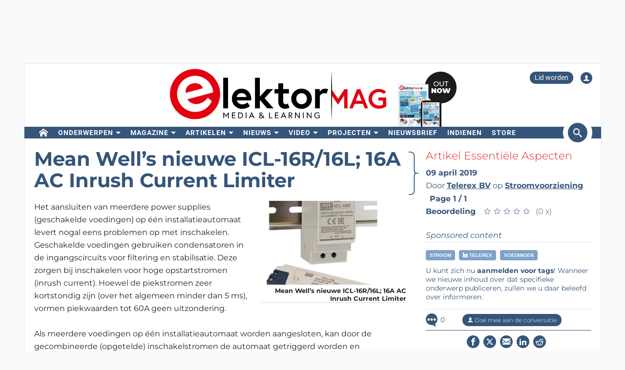

--- FILE ---
content_type: text/html; charset=UTF-8
request_url: https://www.elektormagazine.nl/news/mean-well-s-nieuwe-icl-16r-16l-16a-ac-inrush-current-limiter
body_size: 24432
content:
<!DOCTYPE html>  <html lang="nl">  <head>
<meta http-equiv="Content-Type" content="text/html; charset=utf-8" />
<meta name="referrer" content="origin-when-cross-origin">
<title>Mean Well’s nieuwe ICL-16R/16L; 16A AC Inrush Current Limiter | Elektor Magazine</title>
<meta property="og:title" content="Mean Well’s nieuwe ICL-16R/16L; 16A AC Inrush Current Limiter">  <meta property="og:locale" content="nl_NL"> <meta property="og:type" content="article">  <meta property="og:description" content="Het aansluiten van meerdere power supplies (geschakelde voedingen) op één installatieautomaat levert nogal eens problemen op met inschakelen. Geschakelde voedingen gebruiken condensatoren in de ingangscircuits voor filtering en stabilisatie. Deze zorgen bij inschakelen voor hoge opstartstromen (inrush current). Hoewel de piekstromen zeer kortstondig zijn (over het algemeen minder dan 5 ms), vormen piekwaarden tot 60A geen uitzondering."/>   <meta property="og:image" content="https://cdn.xingosoftware.com/elektor/images/fetch/dpr_2/https%3A%2F%2Fwww.elektormagazine.nl%2Fassets%2Fupload%2Fimages%2F42%2F20190425114219_Telerex-maxell-ICR16RL.jpg"/> <meta property="og:image:secure_url" content="https://cdn.xingosoftware.com/elektor/images/fetch/dpr_2/https%3A%2F%2Fwww.elektormagazine.nl%2Fassets%2Fupload%2Fimages%2F42%2F20190425114219_Telerex-maxell-ICR16RL.jpg"/> <meta property="og:image:type" content="image/jpeg" />  <meta property="og:image:width" content="820"/>   <meta property="og:image:height" content="942"/>   <meta property="og:url" content="https://www.elektormagazine.nl/news/mean-well-s-nieuwe-icl-16r-16l-16a-ac-inrush-current-limiter"/> <meta property="og:site_name" content="Elektor"/>
<meta name="twitter:card" content="summary_large_image" />    <meta name="twitter:title" content="Mean Well’s nieuwe ICL-16R/16L; 16A AC Inrush Current Limiter" />   <meta name="twitter:image" content="https://cdn.xingosoftware.com/elektor/images/fetch/dpr_2,w_800,h_400,c_fit/https%3A%2F%2Fwww.elektormagazine.nl%2Fassets%2Fupload%2Fimages%2F42%2F20190425114219_Telerex-maxell-ICR16RL.jpg" />   <meta name="twitter:description" content="Het aansluiten van meerdere power supplies (geschakelde voedingen) op één installatieautomaat levert nogal eens problemen op met inschakelen. Geschakelde voedingen gebruiken condensatoren in de ingangscircuits voor filtering en stabilisatie. Deze zorgen bij inschakelen voor hoge opstartstromen (inrush current). Hoewel de piekstromen zeer kortstondig zijn (over het algemeen minder dan 5 ms), vormen piekwaarden tot 60A geen uitzondering." /> 
      <meta name="robots" content="index, follow"/>   <meta name="keywords" content="Stroom, telerex, Voedingen, Stroomvoorziening">   <meta name="description" content="Het aansluiten van meerdere power supplies (geschakelde voedingen) op één installatieautomaat levert nogal eens problemen op met inschakelen. Geschakelde voedingen gebruiken condensatoren in de ingangscircuits voor filtering en stabilisatie. Deze zorgen bij inschakelen voor hoge opstartstromen (inrush current). Hoewel de piekstromen zeer kortstondig zijn (over het algemeen minder dan 5 ms), vormen piekwaarden tot 60A geen uitzondering."/>   <link rel="canonical" href="https://www.elektormagazine.nl/news/mean-well-s-nieuwe-icl-16r-16l-16a-ac-inrush-current-limiter"/>     <meta name="countable" content="[base64]"/> 
  <meta property="fb:app_id" content="830698243682688"/>
<meta name="csrf-token" content="tA0OUVpRkjdoYrxWIXqhbf0zB4QaDYQkbW66rh0x" />
<meta name="viewport" content="width=device-width, initial-scale=1, maximum-scale=5, user-scalable=yes">

<link rel="alternate" href="https://www.elektormagazine.nl/news/mean-well-s-nieuwe-icl-16r-16l-16a-ac-inrush-current-limiter" hreflang="nl" />
  <link rel="apple-touch-icon" sizes="57x57" href="/apple-icon-57x57.png">
  <link rel="apple-touch-icon" sizes="60x60" href="/apple-icon-60x60.png">
  <link rel="apple-touch-icon" sizes="72x72" href="/apple-icon-72x72.png">
  <link rel="apple-touch-icon" sizes="76x76" href="/apple-icon-76x76.png">
  <link rel="apple-touch-icon" sizes="114x114" href="/apple-icon-114x114.png">
  <link rel="apple-touch-icon" sizes="120x120" href="/apple-icon-120x120.png">
  <link rel="apple-touch-icon" sizes="144x144" href="/apple-icon-144x144.png">
  <link rel="apple-touch-icon" sizes="152x152" href="/apple-icon-152x152.png">
  <link rel="apple-touch-icon" sizes="180x180" href="/apple-icon-180x180.png">
  <link rel="shortcut icon" type="image/png" sizes="192x192"  href="/android-icon-192x192.png">
  <link rel="shortcut icon" type="image/png" sizes="32x32" href="/favicon-32x32.png">
  <link rel="shortcut icon" type="image/png" sizes="96x96" href="/favicon-96x96.png">
  <link rel="shortcut icon" type="image/png" sizes="16x16" href="/favicon-16x16.png">

  
  


      <link rel="stylesheet" href="/build/css/style.css?id=6da1ecc20619051c21e263c5af11f2e1" >
     <link href="/build/css/trix.css" rel="stylesheet" />   <style>
    @media (min-width: 768px) {
      .waitress .externalBanner:after {content: "Advertentie";}
      .waitress .externalBanner:before {display: none;}
    }
    @media (max-width: 768px) {
      .waitress .externalBanner:before {content: "Advertentie";}
      .waitress .externalBanner:after {display: none;}
    }
    .Header__banner>div{height:130px;}
  </style>
  <script src="https://cdn.xingosoftware.nl/elektormagazine/jquery-3.6.0.min.js"></script>
  
  
  <script>window.jQuery || document.write('<script src="/build/plugins/jquery.min.js"><\/script>')</script>
  <script src='https://cdn.xingosoftware.nl/assets/passive.js' defer></script>
      <script>(function(w,d,s,l,i){w[l]=w[l]||[];w[l].push({'gtm.start':
                    new Date().getTime(),event:'gtm.js'});var f=d.getElementsByTagName(s)[0],
                j=d.createElement(s),dl=l!='dataLayer'?'&l='+l:'';j.async=true;j.src=
                '//www.googletagmanager.com/gtm.js?id='+i+dl;f.parentNode.insertBefore(j,f);
            })(window,document,'script','dataLayer','GTM-NKTR46');</script>
                        <script>
        var _paq = window._paq = window._paq || [];
        /* tracker methods like "setCustomDimension" should be called before "trackPageView" */
        _paq.push(['appendToTrackingUrl', 'bots=1']);
        _paq.push(['trackPageView']);
        _paq.push(['enableLinkTracking']);
        (function () {
            var u = "https://elektor.matomo.cloud/";
            _paq.push(['setTrackerUrl', u + 'matomo.php']);
            _paq.push(['setSiteId', '4']);
            var d = document, g = d.createElement('script'), s = d.getElementsByTagName('script')[0];
            g.async = true;
            g.src = '//cdn.matomo.cloud/elektor.matomo.cloud/matomo.js';
            s.parentNode.insertBefore(g, s);
        })();
    </script>

      
  <script>
    !function(){if(!window.klaviyo){window._klOnsite=window._klOnsite||[];try{window.klaviyo=new Proxy({},{get:function(n,i){return"push"===i?function(){var n;(n=window._klOnsite).push.apply(n,arguments)}:function(){for(var n=arguments.length,o=new Array(n),w=0;w<n;w++)o[w]=arguments[w];var t="function"==typeof o[o.length-1]?o.pop():void 0,e=new Promise((function(n){window._klOnsite.push([i].concat(o,[function(i){t&&t(i),n(i)}]))}));return e}}})}catch(n){window.klaviyo=window.klaviyo||[],window.klaviyo.push=function(){var n;(n=window._klOnsite).push.apply(n,arguments)}}}}();
  </script>
  <script type="application/javascript" async src="https://static.klaviyo.com/onsite/js/klaviyo.js?company_id=QQ33pb"></script>

  
    <link rel="preconnect" href="https://dev.visualwebsiteoptimizer.com" />
  <script id='vwoCode'>
    window._vwo_code || (function() {
      var account_id=978378,
              version=2.1,
              settings_tolerance=2000,
              hide_element='body',
              hide_element_style = 'opacity:0 !important;filter:alpha(opacity=0) !important;background:none !important;transition:none !important;',
              /* DO NOT EDIT BELOW THIS LINE */
              f=false,w=window,d=document,v=d.querySelector('#vwoCode'),cK='_vwo_'+account_id+'_settings',cc={};try{var c=JSON.parse(localStorage.getItem('_vwo_'+account_id+'_config'));cc=c&&typeof c==='object'?c:{}}catch(e){}var stT=cc.stT==='session'?w.sessionStorage:w.localStorage;code={nonce:v&&v.nonce,use_existing_jquery:function(){return typeof use_existing_jquery!=='undefined'?use_existing_jquery:undefined},library_tolerance:function(){return typeof library_tolerance!=='undefined'?library_tolerance:undefined},settings_tolerance:function(){return cc.sT||settings_tolerance},hide_element_style:function(){return'{'+(cc.hES||hide_element_style)+'}'},hide_element:function(){if(performance.getEntriesByName('first-contentful-paint')[0]){return''}return typeof cc.hE==='string'?cc.hE:hide_element},getVersion:function(){return version},finish:function(e){if(!f){f=true;var t=d.getElementById('_vis_opt_path_hides');if(t)t.parentNode.removeChild(t);if(e)(new Image).src='https://dev.visualwebsiteoptimizer.com/ee.gif?a='+account_id+e}},finished:function(){return f},addScript:function(e){var t=d.createElement('script');if(e.src){t.src=e.src}else{t.text=e.text}v&&t.setAttribute('nonce',v.nonce);d.getElementsByTagName('head')[0].appendChild(t)},load:function(e,t){var n=this.getSettings(),i=d.createElement('script'),r=this;t=t||{};if(n){i.textContent=n;d.getElementsByTagName('head')[0].appendChild(i);if(!w.VWO||VWO.caE){stT.removeItem(cK);r.load(e)}}else{var o=new XMLHttpRequest;o.open('GET',e,true);o.withCredentials=!t.dSC;o.responseType=t.responseType||'text';o.onload=function(){if(t.onloadCb){return t.onloadCb(o,e)}if(o.status===200||o.status===304){_vwo_code.addScript({text:o.responseText})}else{_vwo_code.finish('&e=loading_failure:'+e)}};o.onerror=function(){if(t.onerrorCb){return t.onerrorCb(e)}_vwo_code.finish('&e=loading_failure:'+e)};o.send()}},getSettings:function(){try{var e=stT.getItem(cK);if(!e){return}e=JSON.parse(e);if(Date.now()>e.e){stT.removeItem(cK);return}return e.s}catch(e){return}},init:function(){if(d.URL.indexOf('__vwo_disable__')>-1)return;var e=this.settings_tolerance();w._vwo_settings_timer=setTimeout(function(){_vwo_code.finish();stT.removeItem(cK)},e);var t;if(this.hide_element()!=='body'){t=d.createElement('style');var n=this.hide_element(),i=n?n+this.hide_element_style():'',r=d.getElementsByTagName('head')[0];t.setAttribute('id','_vis_opt_path_hides');v&&t.setAttribute('nonce',v.nonce);t.setAttribute('type','text/css');if(t.styleSheet)t.styleSheet.cssText=i;else t.appendChild(d.createTextNode(i));r.appendChild(t)}else{t=d.getElementsByTagName('head')[0];var i=d.createElement('div');i.style.cssText='z-index: 2147483647 !important;position: fixed !important;left: 0 !important;top: 0 !important;width: 100% !important;height: 100% !important;background: white !important;display: block !important;';i.setAttribute('id','_vis_opt_path_hides');i.classList.add('_vis_hide_layer');t.parentNode.insertBefore(i,t.nextSibling)}var o=window._vis_opt_url||d.URL,s='https://dev.visualwebsiteoptimizer.com/j.php?a='+account_id+'&u='+encodeURIComponent(o)+'&vn='+version;if(w.location.search.indexOf('_vwo_xhr')!==-1){this.addScript({src:s})}else{this.load(s+'&x=true')}}};w._vwo_code=code;code.init();})();
  </script>
  
</head>
 <body class="c-layout-header-fixed c-layout-header-topbar " style="">   <div class="Header__banner">   <div data-identifier="advertisement0" class="waitress" ad="45"></div>   </div> <div class="c-page-container"> <div class="vue-target"> <main-menu inline-template > <div class="Menu"> <header data-minimize-offset="300" class="Header c-layout-header c-header-static c-layout-header-4 c-layout-header-default-mobile"> <div class="container"> <div class="Header__user-menu mt-10"> <a class="Header__user-subscribe Header__user-menu-item visible-xs visible-md" href="/account/subscription/add#order">Lid worden</a> <a class="Header__user-subscribe Header__user-menu-item hidden-xs hidden-md" href="/account/subscription/add">Lid worden</a>     <a class="Header__user-account Header__user-menu-item ml-15" aria-label="Login to your account" href="#" onclick="$('#login-modal').modal('show');return false;"><i class="icon icon-user"></i></a>   </div> <div class="Header__brand mb-10"> <div class="Header__brand-col"> <a href="https://www.elektormagazine.nl" class="c-logo"> <img loading="eager" src="https://cdn.xingosoftware.nl/elektormagazine/Elektor-Mag-Logo.svg" alt="Elektor" width="443" height="109"> </a> </div> <div class="Header__brand-col"> <a href="https://www.elektormagazine.nl/waitress/follow/7749"><div class="cover"> <div class="layer-1"> <div><img width="60" height="85" src="https://cdn.xingosoftware.com/elektor/images/fetch/dpr_2,h_85,w_60,c_fit/http%3A%2F%2Fwww.elektormagazine.nl%2Fassets%2Ffiles%2Fupload%2Fcover%2FfQbDtGj77b2H1c9kKtDBGjZUxlvPsLW4rYFICZ2A.jpg" alt=""></div> </div> <div class="layer-2"> <div><img width="35" height="48" src="https://cdn.xingosoftware.com/elektor/images/fetch/dpr_2,h_48,w_35,c_fit/http%3A%2F%2Fwww.elektormagazine.nl%2Fassets%2Ffiles%2Fupload%2Fcover%2FfQbDtGj77b2H1c9kKtDBGjZUxlvPsLW4rYFICZ2A.jpg" alt=""></div> </div> <div class="layer-3"></div> </div></a>  </div> </div> </div> <div class="c-navbar"> <div class="Header__nav-wrapper"> <div class="Header__nav-container container"> <nav class="c-mega-menu c-mega-menu-light c-mega-menu-light-mobile c-fonts-uppercase c-fonts-bold"> <ul class="nav navbar-nav c-theme-nav">    <li class="c-menu-type-classic  "> <a class="c-link" href="/"   aria-label="home"  target="_self">  <i class="icon-home"></i>   </a>  </li>    <li class="c-menu-type-classic  with-dropdown  "> <a class="c-link" href="#"  onclick="return false"   target="_self">  Onderwerpen </a>  <ul class="dropdown-menu c-pull-left">   <li> <a class="c-font-bold" href="/elektor-arduino" target="_self"> Arduino </a> </li>    <li> <a class="c-font-bold" href="/schakelingen-schakeling-ontwerp" target="_self"> Schakelingen </a> </li>    <li> <a class="c-font-bold" href="/embedded-ai" target="_self"> Embedded en AI </a> </li>    <li> <a class="c-font-bold" href="/energie-vermogen" target="_self"> Energie en vermogen </a> </li>    <li> <a class="c-font-bold" href="/elektor-espressif" target="_self"> Espressif </a> </li>    <li> <a class="c-font-bold" href="/iot-sensoren" target="_self"> IoT en Sensoren </a> </li>    <li> <a class="c-font-bold" href="prototyping-productie" target="_self"> Prototyping en Productie </a> </li>    <li> <a class="c-font-bold" href="/elektor-raspberry-pi" target="_self"> Raspberry Pi </a> </li>    <li> <a class="c-font-bold" href="https://www.elektormagazine.nl/testen-meten" target="_self"> Testen en Meten </a> </li>    <li> <a class="c-font-bold" href="/draadloos-communicatie" target="_self"> Draadloos en Communicatie </a> </li>   </ul>  </li>    <li class="c-menu-type-classic  with-dropdown  "> <a class="c-link" href="#"  onclick="return false"   target="_self">  Magazine </a>  <ul class="dropdown-menu c-pull-left">   <li> <a class="c-font-bold" href="/magazine/latest" target="_self"> Actuele uitgave </a> </li>    <li> <a class="c-font-bold" href="/magazine-archive" target="_self"> Archief </a> </li>    <li> <a class="c-font-bold" href="/magazine" target="_self"> Lidmaatschappen </a> </li>    <li> <a class="c-font-bold" href="/tags/jaargang-dvd" target="_self"> Jaargang DVD&#039;s </a> </li>   </ul>  </li>    <li class="c-menu-type-classic  with-dropdown  "> <a class="c-link" href="#"  onclick="return false"   target="_self">  Artikelen </a>  <ul class="dropdown-menu c-pull-left">   <li> <a class="c-font-bold" href="/tags/review" target="_self"> Reviews </a> </li>    <li> <a class="c-font-bold" href="/articles" target="_self"> Technische Artikelen </a> </li>    <li> <a class="c-font-bold" href="https://www.elektormagazine.nl/opinie" target="_self"> Opinieartikelen </a> </li>    <li> <a class="c-font-bold" href="/tags/whitepaper" target="_self"> Whitepapers </a> </li>    <li> <a class="c-font-bold" href="https://ethicsinelectronics.com/" target="_blank"> Ethics in Electronics </a> </li>       </ul>  </li>    <li class="c-menu-type-classic  with-dropdown  "> <a class="c-link" href="#"  onclick="return false"   target="_self">  Nieuws </a>  <ul class="dropdown-menu c-pull-left">   <li> <a class="c-font-bold" href="/news" target="_self"> Laatste Nieuws </a> </li>    <li> <a class="c-font-bold" href="/tags/elektor-industry" target="_self"> Industrie </a> </li>    <li> <a class="c-font-bold" href="/elektor-business/newsrooms" target="_self"> Newsrooms </a> </li>     </ul>  </li>    <li class="c-menu-type-classic  with-dropdown  "> <a class="c-link" href="#"  onclick="return false"   target="_self">  Video </a>  <ul class="dropdown-menu c-pull-left">   <li> <a class="c-font-bold" href="https://www.elektormagazine.com/elektor-academy-pro" target="_blank"> Academy </a> </li>    <li> <a class="c-font-bold" href="https://www.youtube.com/channel/UChtg0Ek8OFg-tn_Vttd3STw" target="_blank"> Elektor TV </a> </li>    <li> <a class="c-font-bold" href="https://www.elektormagazine.com/elektor-engineering-insights" target="_blank"> Engineering Insights </a> </li>    <li> <a class="c-font-bold" href="https://www.elektormagazine.com/elektor-lab-talk" target="_blank"> Lab Talk </a> </li>    <li> <a class="c-font-bold" href="https://www.elektormagazine.com/webinars" target="_blank"> Webinars </a> </li>   </ul>  </li>      <li class="c-menu-type-classic  with-dropdown  "> <a class="c-link" href="#"  onclick="return false"   target="_self">  Projecten </a>  <ul class="dropdown-menu c-pull-left">   <li> <a class="c-font-bold" href="/labs" target="_self"> Projectenplatform </a> </li>      <li> <a class="c-font-bold" href="/articles/elektor-labs-handleiding" target="_self"> Handleiding </a> </li>    <li> <a class="c-font-bold" href="http://www.elektorpcbservice.com" target="_blank"> PCB Service </a> </li>   </ul>  </li>    <li class="c-menu-type-classic  "> <a class="c-link" href="/elektor-newsletter"   target="_self">  Nieuwsbrief </a>  </li>      <li class="c-menu-type-classic  "> <a class="c-link" href="https://www.elektormagazine.com/elektor-submission-page"   target="_blank">  Indienen </a>  </li>      <li class="c-menu-type-classic  "> <a class="c-link" href="https://www.elektor.nl"   aria-label="menu"  target="_blank">  <i class="icon-menu"></i>  Store </a>  </li>    </ul> </nav>  <span class="Header__search-button c-cursor-pointer" href="#" v-on:click.prevent="toggleSearch"> <i class="icon icon-search"></i> </span>  </div> </div> </div> <div class="Header__search-wrapper hidden-xs" v-bind:class="{active: search}"> <div class="Header__search container"> <form class="search-menu" method="get" action="https://www.elektormagazine.nl/search"> <input class="form-control mr-10" type="text" name="query" value="" placeholder="Zoek in 60 jaar content" /> <button type="submit">Zoeken</button> </form> </div> </div> </header> <header data-minimize-offset="300" class="Header c-layout-header c-layout-header-4 c-layout-header-default-mobile"> <div class="Header__on-scroll"> <div class="c-quick-sidebar-toggler-wrapper"> <button class="c-hor-nav-toggler c-quick-sidebar-toggler" aria-label="Menu toggler" type="button" data-target=".c-mega-menu"> <span class="c-line"></span> <span class="c-line"></span> <span class="c-line"></span> </button> </div> <div class="Header__on-scroll-content container"> <div class="c-quick-sidebar-toggler-wrapper"></div> <a href="https://www.elektormagazine.nl" class="c-logo"> <img loading="eager" src="https://cdn.xingosoftware.nl/elektormagazine/Elektor-Mag-Logo.svg" width="168" height="42" alt="Elektor"> </a> <div class="Header__search hidden-sm hidden-xs"> <form class="search-menu" method="get" action="https://www.elektormagazine.nl/search"> <input class="form-control mr-10" type="text" name="query" value="" placeholder="Zoek in 60 jaar content" /> <button type="submit">Zoeken</button> </form> </div> <span class="Header__search-button c-cursor-pointer" v-on:click.prevent="toggleSearch"> <i class="icon icon-search"></i> </span> <div class="Header__user-menu hidden-sm hidden-xs"> <a class="Header__user-subscribe Header__user-menu-item visible-xs visible-md" href="/account/subscription/add#order">Lid worden</a> <a class="Header__user-subscribe Header__user-menu-item hidden-xs hidden-md" href="/account/subscription/add">Lid worden</a>     <a class="Header__user-account Header__user-menu-item ml-15" aria-label="Login to your account" href="#" onclick="$('#login-modal').modal('show');return false;"><i class="icon icon-user"></i></a>   </div> </div> <div class="Header__search-wrapper" v-bind:class="{active: search}"> <div class="Header__search"> <form class="search-menu" method="get" action="https://www.elektormagazine.nl/search"> <input class="form-control mr-10" type="text" name="query" value="" placeholder="Zoek in 60 jaar content" /> <button type="submit">Zoeken</button> </form> </div> </div> </div> </header>  <nav class="c-layout-quick-sidebar"> <div class="c-content"> <div class="Header__user-menu hidden-lg hidden-md mt-20 ml-10"> <a class="Header__user-subscribe Header__user-menu-item visible-xs visible-md" href="/account/subscription/add#order">Lid worden</a> <a class="Header__user-subscribe Header__user-menu-item hidden-xs hidden-md" href="/account/subscription/add">Lid worden</a>     <a class="Header__user-account Header__user-menu-item ml-15" aria-label="Login to your account" href="#" onclick="$('#login-modal').modal('show');return false;"><i class="icon icon-user"></i></a>   </div> <ul class="nav navbar-nav c-theme-nav mt-10" rel="{&quot;menuId&quot;:1,&quot;websiteId&quot;:4,&quot;channelId&quot;:null,&quot;isOnline&quot;:1,&quot;type&quot;:&quot;main-menu&quot;,&quot;name&quot;:&quot;Main menu&quot;,&quot;createdOn&quot;:&quot;2015-11-06T15:07:26.000000Z&quot;,&quot;createdBy&quot;:8,&quot;editedOn&quot;:&quot;2017-02-08T07:28:14.000000Z&quot;,&quot;editedBy&quot;:31,&quot;items&quot;:[{&quot;menuItemId&quot;:1,&quot;menuId&quot;:1,&quot;parentMenuItemId&quot;:null,&quot;isOnline&quot;:1,&quot;showActive&quot;:1,&quot;position&quot;:0,&quot;icon&quot;:&quot;icon-home&quot;,&quot;name&quot;:&quot;&quot;,&quot;description&quot;:&quot;&quot;,&quot;url&quot;:&quot;\/&quot;,&quot;target&quot;:&quot;_self&quot;,&quot;authState&quot;:&quot;public&quot;,&quot;widgetPageId&quot;:0,&quot;createdOn&quot;:&quot;2015-11-06T15:08:23.000000Z&quot;,&quot;createdBy&quot;:8,&quot;editedOn&quot;:&quot;2023-08-25T12:38:27.000000Z&quot;,&quot;editedBy&quot;:33408,&quot;sub_menu_items&quot;:[]},{&quot;menuItemId&quot;:389,&quot;menuId&quot;:1,&quot;parentMenuItemId&quot;:null,&quot;isOnline&quot;:1,&quot;showActive&quot;:1,&quot;position&quot;:1,&quot;icon&quot;:&quot;&quot;,&quot;name&quot;:&quot;Onderwerpen&quot;,&quot;description&quot;:&quot;&quot;,&quot;url&quot;:&quot;&quot;,&quot;target&quot;:&quot;_self&quot;,&quot;authState&quot;:&quot;public&quot;,&quot;widgetPageId&quot;:0,&quot;createdOn&quot;:&quot;2023-08-25T12:18:12.000000Z&quot;,&quot;createdBy&quot;:33408,&quot;editedOn&quot;:&quot;2023-08-25T12:47:07.000000Z&quot;,&quot;editedBy&quot;:33408,&quot;sub_menu_items&quot;:[{&quot;menuItemId&quot;:9,&quot;menuId&quot;:1,&quot;parentMenuItemId&quot;:389,&quot;isOnline&quot;:1,&quot;showActive&quot;:1,&quot;position&quot;:1,&quot;icon&quot;:&quot;&quot;,&quot;name&quot;:&quot;Arduino&quot;,&quot;description&quot;:&quot;&quot;,&quot;url&quot;:&quot;\/elektor-arduino&quot;,&quot;target&quot;:&quot;_self&quot;,&quot;authState&quot;:&quot;public&quot;,&quot;widgetPageId&quot;:0,&quot;createdOn&quot;:&quot;2015-11-06T15:16:06.000000Z&quot;,&quot;createdBy&quot;:8,&quot;editedOn&quot;:&quot;2024-10-11T15:50:57.000000Z&quot;,&quot;editedBy&quot;:177384},{&quot;menuItemId&quot;:390,&quot;menuId&quot;:1,&quot;parentMenuItemId&quot;:389,&quot;isOnline&quot;:1,&quot;showActive&quot;:1,&quot;position&quot;:2,&quot;icon&quot;:&quot;&quot;,&quot;name&quot;:&quot;Schakelingen&quot;,&quot;description&quot;:&quot;&quot;,&quot;url&quot;:&quot;\/schakelingen-schakeling-ontwerp&quot;,&quot;target&quot;:&quot;_self&quot;,&quot;authState&quot;:&quot;public&quot;,&quot;widgetPageId&quot;:0,&quot;createdOn&quot;:&quot;2023-08-25T12:25:38.000000Z&quot;,&quot;createdBy&quot;:33408,&quot;editedOn&quot;:&quot;2024-08-05T15:57:27.000000Z&quot;,&quot;editedBy&quot;:177384},{&quot;menuItemId&quot;:391,&quot;menuId&quot;:1,&quot;parentMenuItemId&quot;:389,&quot;isOnline&quot;:1,&quot;showActive&quot;:1,&quot;position&quot;:3,&quot;icon&quot;:&quot;&quot;,&quot;name&quot;:&quot;Embedded en AI&quot;,&quot;description&quot;:&quot;&quot;,&quot;url&quot;:&quot;\/embedded-ai&quot;,&quot;target&quot;:&quot;_self&quot;,&quot;authState&quot;:&quot;public&quot;,&quot;widgetPageId&quot;:0,&quot;createdOn&quot;:&quot;2023-08-25T12:25:54.000000Z&quot;,&quot;createdBy&quot;:33408,&quot;editedOn&quot;:&quot;2024-07-18T09:49:55.000000Z&quot;,&quot;editedBy&quot;:177384},{&quot;menuItemId&quot;:393,&quot;menuId&quot;:1,&quot;parentMenuItemId&quot;:389,&quot;isOnline&quot;:1,&quot;showActive&quot;:1,&quot;position&quot;:4,&quot;icon&quot;:&quot;&quot;,&quot;name&quot;:&quot;Energie en vermogen&quot;,&quot;description&quot;:&quot;&quot;,&quot;url&quot;:&quot;\/energie-vermogen&quot;,&quot;target&quot;:&quot;_self&quot;,&quot;authState&quot;:&quot;public&quot;,&quot;widgetPageId&quot;:0,&quot;createdOn&quot;:&quot;2023-08-25T12:26:25.000000Z&quot;,&quot;createdBy&quot;:33408,&quot;editedOn&quot;:&quot;2024-11-06T14:33:31.000000Z&quot;,&quot;editedBy&quot;:177384},{&quot;menuItemId&quot;:392,&quot;menuId&quot;:1,&quot;parentMenuItemId&quot;:389,&quot;isOnline&quot;:1,&quot;showActive&quot;:1,&quot;position&quot;:5,&quot;icon&quot;:&quot;&quot;,&quot;name&quot;:&quot;Espressif&quot;,&quot;description&quot;:&quot;&quot;,&quot;url&quot;:&quot;\/elektor-espressif&quot;,&quot;target&quot;:&quot;_self&quot;,&quot;authState&quot;:&quot;public&quot;,&quot;widgetPageId&quot;:0,&quot;createdOn&quot;:&quot;2023-08-25T12:26:08.000000Z&quot;,&quot;createdBy&quot;:33408,&quot;editedOn&quot;:&quot;2024-11-06T14:29:37.000000Z&quot;,&quot;editedBy&quot;:177384},{&quot;menuItemId&quot;:394,&quot;menuId&quot;:1,&quot;parentMenuItemId&quot;:389,&quot;isOnline&quot;:1,&quot;showActive&quot;:1,&quot;position&quot;:6,&quot;icon&quot;:&quot;&quot;,&quot;name&quot;:&quot;IoT en Sensoren&quot;,&quot;description&quot;:&quot;&quot;,&quot;url&quot;:&quot;\/iot-sensoren&quot;,&quot;target&quot;:&quot;_self&quot;,&quot;authState&quot;:&quot;public&quot;,&quot;widgetPageId&quot;:0,&quot;createdOn&quot;:&quot;2023-08-25T12:26:40.000000Z&quot;,&quot;createdBy&quot;:33408,&quot;editedOn&quot;:&quot;2024-07-08T16:15:47.000000Z&quot;,&quot;editedBy&quot;:177384},{&quot;menuItemId&quot;:395,&quot;menuId&quot;:1,&quot;parentMenuItemId&quot;:389,&quot;isOnline&quot;:1,&quot;showActive&quot;:1,&quot;position&quot;:7,&quot;icon&quot;:&quot;&quot;,&quot;name&quot;:&quot;Prototyping en Productie&quot;,&quot;description&quot;:&quot;&quot;,&quot;url&quot;:&quot;prototyping-productie&quot;,&quot;target&quot;:&quot;_self&quot;,&quot;authState&quot;:&quot;public&quot;,&quot;widgetPageId&quot;:0,&quot;createdOn&quot;:&quot;2023-08-25T12:27:00.000000Z&quot;,&quot;createdBy&quot;:33408,&quot;editedOn&quot;:&quot;2024-09-13T10:54:49.000000Z&quot;,&quot;editedBy&quot;:177384},{&quot;menuItemId&quot;:11,&quot;menuId&quot;:1,&quot;parentMenuItemId&quot;:389,&quot;isOnline&quot;:1,&quot;showActive&quot;:1,&quot;position&quot;:8,&quot;icon&quot;:&quot;&quot;,&quot;name&quot;:&quot;Raspberry Pi&quot;,&quot;description&quot;:&quot;&quot;,&quot;url&quot;:&quot;\/elektor-raspberry-pi&quot;,&quot;target&quot;:&quot;_self&quot;,&quot;authState&quot;:&quot;public&quot;,&quot;widgetPageId&quot;:0,&quot;createdOn&quot;:&quot;2015-11-06T15:18:26.000000Z&quot;,&quot;createdBy&quot;:8,&quot;editedOn&quot;:&quot;2024-06-28T15:48:27.000000Z&quot;,&quot;editedBy&quot;:177384},{&quot;menuItemId&quot;:396,&quot;menuId&quot;:1,&quot;parentMenuItemId&quot;:389,&quot;isOnline&quot;:1,&quot;showActive&quot;:1,&quot;position&quot;:9,&quot;icon&quot;:&quot;&quot;,&quot;name&quot;:&quot;Testen en Meten&quot;,&quot;description&quot;:&quot;&quot;,&quot;url&quot;:&quot;https:\/\/www.elektormagazine.nl\/testen-meten&quot;,&quot;target&quot;:&quot;_self&quot;,&quot;authState&quot;:&quot;public&quot;,&quot;widgetPageId&quot;:0,&quot;createdOn&quot;:&quot;2023-08-25T12:27:13.000000Z&quot;,&quot;createdBy&quot;:33408,&quot;editedOn&quot;:&quot;2023-09-18T12:47:53.000000Z&quot;,&quot;editedBy&quot;:33408},{&quot;menuItemId&quot;:397,&quot;menuId&quot;:1,&quot;parentMenuItemId&quot;:389,&quot;isOnline&quot;:1,&quot;showActive&quot;:1,&quot;position&quot;:10,&quot;icon&quot;:&quot;&quot;,&quot;name&quot;:&quot;Draadloos en Communicatie&quot;,&quot;description&quot;:&quot;&quot;,&quot;url&quot;:&quot;\/draadloos-communicatie&quot;,&quot;target&quot;:&quot;_self&quot;,&quot;authState&quot;:&quot;public&quot;,&quot;widgetPageId&quot;:0,&quot;createdOn&quot;:&quot;2023-08-25T12:27:37.000000Z&quot;,&quot;createdBy&quot;:33408,&quot;editedOn&quot;:&quot;2024-07-15T11:05:36.000000Z&quot;,&quot;editedBy&quot;:177384}]},{&quot;menuItemId&quot;:3,&quot;menuId&quot;:1,&quot;parentMenuItemId&quot;:null,&quot;isOnline&quot;:1,&quot;showActive&quot;:1,&quot;position&quot;:2,&quot;icon&quot;:&quot;&quot;,&quot;name&quot;:&quot;Magazine&quot;,&quot;description&quot;:&quot;&quot;,&quot;url&quot;:&quot;&quot;,&quot;target&quot;:&quot;_self&quot;,&quot;authState&quot;:&quot;public&quot;,&quot;widgetPageId&quot;:0,&quot;createdOn&quot;:&quot;2015-11-06T15:11:49.000000Z&quot;,&quot;createdBy&quot;:8,&quot;editedOn&quot;:&quot;2024-11-30T09:05:10.000000Z&quot;,&quot;editedBy&quot;:31,&quot;sub_menu_items&quot;:[{&quot;menuItemId&quot;:398,&quot;menuId&quot;:1,&quot;parentMenuItemId&quot;:3,&quot;isOnline&quot;:1,&quot;showActive&quot;:1,&quot;position&quot;:1,&quot;icon&quot;:&quot;&quot;,&quot;name&quot;:&quot;Actuele uitgave&quot;,&quot;description&quot;:&quot;&quot;,&quot;url&quot;:&quot;\/magazine\/latest&quot;,&quot;target&quot;:&quot;_self&quot;,&quot;authState&quot;:&quot;public&quot;,&quot;widgetPageId&quot;:772,&quot;createdOn&quot;:&quot;2023-08-25T12:30:30.000000Z&quot;,&quot;createdBy&quot;:33408,&quot;editedOn&quot;:&quot;2025-06-19T12:08:02.000000Z&quot;,&quot;editedBy&quot;:1},{&quot;menuItemId&quot;:244,&quot;menuId&quot;:1,&quot;parentMenuItemId&quot;:3,&quot;isOnline&quot;:1,&quot;showActive&quot;:1,&quot;position&quot;:2,&quot;icon&quot;:&quot;&quot;,&quot;name&quot;:&quot;Archief&quot;,&quot;description&quot;:&quot;&quot;,&quot;url&quot;:&quot;\/magazine-archive&quot;,&quot;target&quot;:&quot;_self&quot;,&quot;authState&quot;:&quot;public&quot;,&quot;widgetPageId&quot;:0,&quot;createdOn&quot;:&quot;2020-05-29T14:23:52.000000Z&quot;,&quot;createdBy&quot;:31,&quot;editedOn&quot;:&quot;2023-08-25T12:41:03.000000Z&quot;,&quot;editedBy&quot;:33408},{&quot;menuItemId&quot;:399,&quot;menuId&quot;:1,&quot;parentMenuItemId&quot;:3,&quot;isOnline&quot;:1,&quot;showActive&quot;:1,&quot;position&quot;:3,&quot;icon&quot;:&quot;&quot;,&quot;name&quot;:&quot;Lidmaatschappen&quot;,&quot;description&quot;:&quot;&quot;,&quot;url&quot;:&quot;\/magazine&quot;,&quot;target&quot;:&quot;_self&quot;,&quot;authState&quot;:&quot;public&quot;,&quot;widgetPageId&quot;:0,&quot;createdOn&quot;:&quot;2023-08-25T12:30:57.000000Z&quot;,&quot;createdBy&quot;:33408,&quot;editedOn&quot;:&quot;2023-08-25T12:43:11.000000Z&quot;,&quot;editedBy&quot;:33408},{&quot;menuItemId&quot;:211,&quot;menuId&quot;:1,&quot;parentMenuItemId&quot;:3,&quot;isOnline&quot;:1,&quot;showActive&quot;:1,&quot;position&quot;:4,&quot;icon&quot;:&quot;&quot;,&quot;name&quot;:&quot;Jaargang DVD&#039;s&quot;,&quot;description&quot;:&quot;&quot;,&quot;url&quot;:&quot;\/tags\/jaargang-dvd&quot;,&quot;target&quot;:&quot;_self&quot;,&quot;authState&quot;:&quot;public&quot;,&quot;widgetPageId&quot;:0,&quot;createdOn&quot;:&quot;2019-04-17T09:01:36.000000Z&quot;,&quot;createdBy&quot;:31,&quot;editedOn&quot;:&quot;2023-08-25T12:41:13.000000Z&quot;,&quot;editedBy&quot;:33408}]},{&quot;menuItemId&quot;:215,&quot;menuId&quot;:1,&quot;parentMenuItemId&quot;:null,&quot;isOnline&quot;:1,&quot;showActive&quot;:1,&quot;position&quot;:3,&quot;icon&quot;:&quot;&quot;,&quot;name&quot;:&quot;Artikelen&quot;,&quot;description&quot;:&quot;&quot;,&quot;url&quot;:&quot;&quot;,&quot;target&quot;:&quot;_self&quot;,&quot;authState&quot;:&quot;public&quot;,&quot;widgetPageId&quot;:0,&quot;createdOn&quot;:&quot;2019-04-17T14:46:03.000000Z&quot;,&quot;createdBy&quot;:31,&quot;editedOn&quot;:&quot;2023-08-25T12:44:10.000000Z&quot;,&quot;editedBy&quot;:33408,&quot;sub_menu_items&quot;:[{&quot;menuItemId&quot;:401,&quot;menuId&quot;:1,&quot;parentMenuItemId&quot;:215,&quot;isOnline&quot;:1,&quot;showActive&quot;:1,&quot;position&quot;:1,&quot;icon&quot;:&quot;&quot;,&quot;name&quot;:&quot;Reviews&quot;,&quot;description&quot;:&quot;&quot;,&quot;url&quot;:&quot;\/tags\/review&quot;,&quot;target&quot;:&quot;_self&quot;,&quot;authState&quot;:&quot;public&quot;,&quot;widgetPageId&quot;:0,&quot;createdOn&quot;:&quot;2023-08-25T12:33:03.000000Z&quot;,&quot;createdBy&quot;:33408,&quot;editedOn&quot;:&quot;2023-08-31T12:24:10.000000Z&quot;,&quot;editedBy&quot;:31},{&quot;menuItemId&quot;:400,&quot;menuId&quot;:1,&quot;parentMenuItemId&quot;:215,&quot;isOnline&quot;:1,&quot;showActive&quot;:1,&quot;position&quot;:2,&quot;icon&quot;:&quot;&quot;,&quot;name&quot;:&quot;Technische Artikelen&quot;,&quot;description&quot;:&quot;&quot;,&quot;url&quot;:&quot;\/articles&quot;,&quot;target&quot;:&quot;_self&quot;,&quot;authState&quot;:&quot;public&quot;,&quot;widgetPageId&quot;:0,&quot;createdOn&quot;:&quot;2023-08-25T12:32:32.000000Z&quot;,&quot;createdBy&quot;:33408,&quot;editedOn&quot;:&quot;2023-08-31T12:24:15.000000Z&quot;,&quot;editedBy&quot;:31},{&quot;menuItemId&quot;:906,&quot;menuId&quot;:1,&quot;parentMenuItemId&quot;:215,&quot;isOnline&quot;:1,&quot;showActive&quot;:1,&quot;position&quot;:3,&quot;icon&quot;:&quot;&quot;,&quot;name&quot;:&quot;Opinieartikelen&quot;,&quot;description&quot;:&quot;&quot;,&quot;url&quot;:&quot;https:\/\/www.elektormagazine.nl\/opinie&quot;,&quot;target&quot;:&quot;_self&quot;,&quot;authState&quot;:&quot;public&quot;,&quot;widgetPageId&quot;:0,&quot;createdOn&quot;:&quot;2025-05-23T14:04:42.000000Z&quot;,&quot;createdBy&quot;:177384,&quot;editedOn&quot;:&quot;2025-06-16T08:58:20.000000Z&quot;,&quot;editedBy&quot;:177384},{&quot;menuItemId&quot;:402,&quot;menuId&quot;:1,&quot;parentMenuItemId&quot;:215,&quot;isOnline&quot;:1,&quot;showActive&quot;:1,&quot;position&quot;:3,&quot;icon&quot;:&quot;&quot;,&quot;name&quot;:&quot;Whitepapers&quot;,&quot;description&quot;:&quot;&quot;,&quot;url&quot;:&quot;\/tags\/whitepaper&quot;,&quot;target&quot;:&quot;_self&quot;,&quot;authState&quot;:&quot;public&quot;,&quot;widgetPageId&quot;:0,&quot;createdOn&quot;:&quot;2023-08-25T12:33:19.000000Z&quot;,&quot;createdBy&quot;:33408,&quot;editedOn&quot;:&quot;2023-08-25T12:57:13.000000Z&quot;,&quot;editedBy&quot;:33408},{&quot;menuItemId&quot;:403,&quot;menuId&quot;:1,&quot;parentMenuItemId&quot;:215,&quot;isOnline&quot;:1,&quot;showActive&quot;:1,&quot;position&quot;:4,&quot;icon&quot;:&quot;&quot;,&quot;name&quot;:&quot;Ethics in Electronics&quot;,&quot;description&quot;:&quot;&quot;,&quot;url&quot;:&quot;https:\/\/ethicsinelectronics.com\/&quot;,&quot;target&quot;:&quot;_blank&quot;,&quot;authState&quot;:&quot;public&quot;,&quot;widgetPageId&quot;:0,&quot;createdOn&quot;:&quot;2023-08-25T12:33:39.000000Z&quot;,&quot;createdBy&quot;:33408,&quot;editedOn&quot;:&quot;2023-10-11T09:48:15.000000Z&quot;,&quot;editedBy&quot;:33408},{&quot;menuItemId&quot;:8,&quot;menuId&quot;:1,&quot;parentMenuItemId&quot;:215,&quot;isOnline&quot;:0,&quot;showActive&quot;:0,&quot;position&quot;:6,&quot;icon&quot;:&quot;&quot;,&quot;name&quot;:&quot;POST Projects&quot;,&quot;description&quot;:&quot;&quot;,&quot;url&quot;:&quot;\/select\/post-projects&quot;,&quot;target&quot;:&quot;_self&quot;,&quot;authState&quot;:&quot;public&quot;,&quot;widgetPageId&quot;:0,&quot;createdOn&quot;:&quot;2015-11-06T15:15:06.000000Z&quot;,&quot;createdBy&quot;:8,&quot;editedOn&quot;:&quot;2023-08-25T12:55:07.000000Z&quot;,&quot;editedBy&quot;:33408},{&quot;menuItemId&quot;:10,&quot;menuId&quot;:1,&quot;parentMenuItemId&quot;:215,&quot;isOnline&quot;:0,&quot;showActive&quot;:0,&quot;position&quot;:6,&quot;icon&quot;:&quot;&quot;,&quot;name&quot;:&quot;Zonne-energie&quot;,&quot;description&quot;:&quot;&quot;,&quot;url&quot;:&quot;\/select\/zonne-energie&quot;,&quot;target&quot;:&quot;_self&quot;,&quot;authState&quot;:&quot;public&quot;,&quot;widgetPageId&quot;:0,&quot;createdOn&quot;:&quot;2015-11-06T15:17:03.000000Z&quot;,&quot;createdBy&quot;:8,&quot;editedOn&quot;:&quot;2023-08-25T12:57:44.000000Z&quot;,&quot;editedBy&quot;:33408}]},{&quot;menuItemId&quot;:2,&quot;menuId&quot;:1,&quot;parentMenuItemId&quot;:null,&quot;isOnline&quot;:1,&quot;showActive&quot;:1,&quot;position&quot;:4,&quot;icon&quot;:&quot;&quot;,&quot;name&quot;:&quot;Nieuws&quot;,&quot;description&quot;:&quot;&quot;,&quot;url&quot;:&quot;&quot;,&quot;target&quot;:&quot;_self&quot;,&quot;authState&quot;:&quot;public&quot;,&quot;widgetPageId&quot;:0,&quot;createdOn&quot;:&quot;2015-11-06T15:09:07.000000Z&quot;,&quot;createdBy&quot;:8,&quot;editedOn&quot;:&quot;2023-08-25T12:57:56.000000Z&quot;,&quot;editedBy&quot;:33408,&quot;sub_menu_items&quot;:[{&quot;menuItemId&quot;:404,&quot;menuId&quot;:1,&quot;parentMenuItemId&quot;:2,&quot;isOnline&quot;:1,&quot;showActive&quot;:1,&quot;position&quot;:0,&quot;icon&quot;:&quot;&quot;,&quot;name&quot;:&quot;Laatste Nieuws&quot;,&quot;description&quot;:&quot;&quot;,&quot;url&quot;:&quot;\/news&quot;,&quot;target&quot;:&quot;_self&quot;,&quot;authState&quot;:&quot;public&quot;,&quot;widgetPageId&quot;:0,&quot;createdOn&quot;:&quot;2023-08-25T12:34:12.000000Z&quot;,&quot;createdBy&quot;:33408,&quot;editedOn&quot;:&quot;2023-08-25T12:58:05.000000Z&quot;,&quot;editedBy&quot;:33408},{&quot;menuItemId&quot;:405,&quot;menuId&quot;:1,&quot;parentMenuItemId&quot;:2,&quot;isOnline&quot;:1,&quot;showActive&quot;:1,&quot;position&quot;:0,&quot;icon&quot;:&quot;&quot;,&quot;name&quot;:&quot;Industrie&quot;,&quot;description&quot;:&quot;&quot;,&quot;url&quot;:&quot;\/tags\/elektor-industry&quot;,&quot;target&quot;:&quot;_self&quot;,&quot;authState&quot;:&quot;public&quot;,&quot;widgetPageId&quot;:0,&quot;createdOn&quot;:&quot;2023-08-25T12:34:24.000000Z&quot;,&quot;createdBy&quot;:33408,&quot;editedOn&quot;:&quot;2023-08-25T12:58:58.000000Z&quot;,&quot;editedBy&quot;:33408},{&quot;menuItemId&quot;:406,&quot;menuId&quot;:1,&quot;parentMenuItemId&quot;:2,&quot;isOnline&quot;:1,&quot;showActive&quot;:1,&quot;position&quot;:0,&quot;icon&quot;:&quot;&quot;,&quot;name&quot;:&quot;Newsrooms&quot;,&quot;description&quot;:&quot;&quot;,&quot;url&quot;:&quot;\/elektor-business\/newsrooms&quot;,&quot;target&quot;:&quot;_self&quot;,&quot;authState&quot;:&quot;public&quot;,&quot;widgetPageId&quot;:0,&quot;createdOn&quot;:&quot;2023-08-25T12:35:30.000000Z&quot;,&quot;createdBy&quot;:33408,&quot;editedOn&quot;:&quot;2023-11-15T07:41:17.000000Z&quot;,&quot;editedBy&quot;:58},{&quot;menuItemId&quot;:407,&quot;menuId&quot;:1,&quot;parentMenuItemId&quot;:2,&quot;isOnline&quot;:0,&quot;showActive&quot;:0,&quot;position&quot;:0,&quot;icon&quot;:&quot;&quot;,&quot;name&quot;:&quot;Evenementen&quot;,&quot;description&quot;:&quot;&quot;,&quot;url&quot;:&quot;&quot;,&quot;target&quot;:&quot;_self&quot;,&quot;authState&quot;:&quot;public&quot;,&quot;widgetPageId&quot;:0,&quot;createdOn&quot;:&quot;2023-08-25T12:35:50.000000Z&quot;,&quot;createdBy&quot;:33408,&quot;editedOn&quot;:&quot;2023-08-25T12:35:50.000000Z&quot;,&quot;editedBy&quot;:33408}]},{&quot;menuItemId&quot;:408,&quot;menuId&quot;:1,&quot;parentMenuItemId&quot;:null,&quot;isOnline&quot;:1,&quot;showActive&quot;:1,&quot;position&quot;:5,&quot;icon&quot;:&quot;&quot;,&quot;name&quot;:&quot;Video&quot;,&quot;description&quot;:&quot;&quot;,&quot;url&quot;:&quot;&quot;,&quot;target&quot;:&quot;_self&quot;,&quot;authState&quot;:&quot;public&quot;,&quot;widgetPageId&quot;:0,&quot;createdOn&quot;:&quot;2023-08-25T12:36:02.000000Z&quot;,&quot;createdBy&quot;:33408,&quot;editedOn&quot;:&quot;2023-08-25T13:01:29.000000Z&quot;,&quot;editedBy&quot;:33408,&quot;sub_menu_items&quot;:[{&quot;menuItemId&quot;:413,&quot;menuId&quot;:1,&quot;parentMenuItemId&quot;:408,&quot;isOnline&quot;:1,&quot;showActive&quot;:1,&quot;position&quot;:1,&quot;icon&quot;:&quot;&quot;,&quot;name&quot;:&quot;Academy&quot;,&quot;description&quot;:&quot;&quot;,&quot;url&quot;:&quot;https:\/\/www.elektormagazine.com\/elektor-academy-pro&quot;,&quot;target&quot;:&quot;_blank&quot;,&quot;authState&quot;:&quot;public&quot;,&quot;widgetPageId&quot;:0,&quot;createdOn&quot;:&quot;2023-08-25T13:08:21.000000Z&quot;,&quot;createdBy&quot;:33408,&quot;editedOn&quot;:&quot;2025-08-01T08:26:17.000000Z&quot;,&quot;editedBy&quot;:33408},{&quot;menuItemId&quot;:224,&quot;menuId&quot;:1,&quot;parentMenuItemId&quot;:408,&quot;isOnline&quot;:1,&quot;showActive&quot;:1,&quot;position&quot;:2,&quot;icon&quot;:&quot;icon-youtube-with-circle&quot;,&quot;name&quot;:&quot;Elektor TV&quot;,&quot;description&quot;:&quot;&quot;,&quot;url&quot;:&quot;https:\/\/www.youtube.com\/channel\/UChtg0Ek8OFg-tn_Vttd3STw&quot;,&quot;target&quot;:&quot;_blank&quot;,&quot;authState&quot;:&quot;public&quot;,&quot;widgetPageId&quot;:0,&quot;createdOn&quot;:&quot;2020-01-06T11:48:18.000000Z&quot;,&quot;createdBy&quot;:45,&quot;editedOn&quot;:&quot;2023-08-30T06:58:32.000000Z&quot;,&quot;editedBy&quot;:33408},{&quot;menuItemId&quot;:257,&quot;menuId&quot;:1,&quot;parentMenuItemId&quot;:408,&quot;isOnline&quot;:1,&quot;showActive&quot;:1,&quot;position&quot;:3,&quot;icon&quot;:&quot;&quot;,&quot;name&quot;:&quot;Engineering Insights&quot;,&quot;description&quot;:&quot;&quot;,&quot;url&quot;:&quot;https:\/\/www.elektormagazine.com\/elektor-engineering-insights&quot;,&quot;target&quot;:&quot;_blank&quot;,&quot;authState&quot;:&quot;public&quot;,&quot;widgetPageId&quot;:0,&quot;createdOn&quot;:&quot;2022-02-01T13:10:16.000000Z&quot;,&quot;createdBy&quot;:20,&quot;editedOn&quot;:&quot;2023-08-25T13:03:53.000000Z&quot;,&quot;editedBy&quot;:33408},{&quot;menuItemId&quot;:258,&quot;menuId&quot;:1,&quot;parentMenuItemId&quot;:408,&quot;isOnline&quot;:1,&quot;showActive&quot;:1,&quot;position&quot;:4,&quot;icon&quot;:&quot;&quot;,&quot;name&quot;:&quot;Lab Talk&quot;,&quot;description&quot;:&quot;&quot;,&quot;url&quot;:&quot;https:\/\/www.elektormagazine.com\/elektor-lab-talk&quot;,&quot;target&quot;:&quot;_blank&quot;,&quot;authState&quot;:&quot;public&quot;,&quot;widgetPageId&quot;:0,&quot;createdOn&quot;:&quot;2022-02-01T13:10:44.000000Z&quot;,&quot;createdBy&quot;:20,&quot;editedOn&quot;:&quot;2023-08-25T13:04:04.000000Z&quot;,&quot;editedBy&quot;:33408},{&quot;menuItemId&quot;:414,&quot;menuId&quot;:1,&quot;parentMenuItemId&quot;:408,&quot;isOnline&quot;:1,&quot;showActive&quot;:1,&quot;position&quot;:5,&quot;icon&quot;:&quot;&quot;,&quot;name&quot;:&quot;Webinars&quot;,&quot;description&quot;:&quot;&quot;,&quot;url&quot;:&quot;https:\/\/www.elektormagazine.com\/webinars&quot;,&quot;target&quot;:&quot;_blank&quot;,&quot;authState&quot;:&quot;public&quot;,&quot;widgetPageId&quot;:0,&quot;createdOn&quot;:&quot;2023-08-25T13:09:53.000000Z&quot;,&quot;createdBy&quot;:33408,&quot;editedOn&quot;:&quot;2023-08-25T13:09:53.000000Z&quot;,&quot;editedBy&quot;:33408}]},{&quot;menuItemId&quot;:64,&quot;menuId&quot;:1,&quot;parentMenuItemId&quot;:null,&quot;isOnline&quot;:0,&quot;showActive&quot;:0,&quot;position&quot;:6,&quot;icon&quot;:&quot;&quot;,&quot;name&quot;:&quot;Labs&quot;,&quot;description&quot;:&quot;&quot;,&quot;url&quot;:&quot;\/labs&quot;,&quot;target&quot;:&quot;_self&quot;,&quot;authState&quot;:&quot;public&quot;,&quot;widgetPageId&quot;:0,&quot;createdOn&quot;:&quot;2016-03-03T12:54:28.000000Z&quot;,&quot;createdBy&quot;:27,&quot;editedOn&quot;:&quot;2023-08-25T13:02:54.000000Z&quot;,&quot;editedBy&quot;:33408,&quot;sub_menu_items&quot;:[]},{&quot;menuItemId&quot;:409,&quot;menuId&quot;:1,&quot;parentMenuItemId&quot;:null,&quot;isOnline&quot;:1,&quot;showActive&quot;:1,&quot;position&quot;:6,&quot;icon&quot;:&quot;&quot;,&quot;name&quot;:&quot;Projecten&quot;,&quot;description&quot;:&quot;&quot;,&quot;url&quot;:&quot;&quot;,&quot;target&quot;:&quot;_self&quot;,&quot;authState&quot;:&quot;public&quot;,&quot;widgetPageId&quot;:0,&quot;createdOn&quot;:&quot;2023-08-25T12:36:33.000000Z&quot;,&quot;createdBy&quot;:33408,&quot;editedOn&quot;:&quot;2023-08-25T13:01:01.000000Z&quot;,&quot;editedBy&quot;:33408,&quot;sub_menu_items&quot;:[{&quot;menuItemId&quot;:232,&quot;menuId&quot;:1,&quot;parentMenuItemId&quot;:409,&quot;isOnline&quot;:1,&quot;showActive&quot;:1,&quot;position&quot;:1,&quot;icon&quot;:&quot;&quot;,&quot;name&quot;:&quot;Projectenplatform&quot;,&quot;description&quot;:&quot;&quot;,&quot;url&quot;:&quot;\/labs&quot;,&quot;target&quot;:&quot;_self&quot;,&quot;authState&quot;:&quot;public&quot;,&quot;widgetPageId&quot;:0,&quot;createdOn&quot;:&quot;2020-01-24T14:01:09.000000Z&quot;,&quot;createdBy&quot;:8,&quot;editedOn&quot;:&quot;2023-08-25T13:06:13.000000Z&quot;,&quot;editedBy&quot;:33408},{&quot;menuItemId&quot;:412,&quot;menuId&quot;:1,&quot;parentMenuItemId&quot;:409,&quot;isOnline&quot;:0,&quot;showActive&quot;:0,&quot;position&quot;:2,&quot;icon&quot;:&quot;&quot;,&quot;name&quot;:&quot;Over Projectenplatform&quot;,&quot;description&quot;:&quot;&quot;,&quot;url&quot;:&quot;&quot;,&quot;target&quot;:&quot;_self&quot;,&quot;authState&quot;:&quot;public&quot;,&quot;widgetPageId&quot;:0,&quot;createdOn&quot;:&quot;2023-08-25T13:05:55.000000Z&quot;,&quot;createdBy&quot;:33408,&quot;editedOn&quot;:&quot;2023-08-25T13:06:05.000000Z&quot;,&quot;editedBy&quot;:33408},{&quot;menuItemId&quot;:84,&quot;menuId&quot;:1,&quot;parentMenuItemId&quot;:409,&quot;isOnline&quot;:1,&quot;showActive&quot;:1,&quot;position&quot;:3,&quot;icon&quot;:&quot;icon-book&quot;,&quot;name&quot;:&quot;Handleiding&quot;,&quot;description&quot;:&quot;&quot;,&quot;url&quot;:&quot;\/articles\/elektor-labs-handleiding&quot;,&quot;target&quot;:&quot;_self&quot;,&quot;authState&quot;:&quot;public&quot;,&quot;widgetPageId&quot;:0,&quot;createdOn&quot;:&quot;2016-03-14T16:17:08.000000Z&quot;,&quot;createdBy&quot;:27,&quot;editedOn&quot;:&quot;2023-08-25T13:02:23.000000Z&quot;,&quot;editedBy&quot;:33408},{&quot;menuItemId&quot;:233,&quot;menuId&quot;:1,&quot;parentMenuItemId&quot;:409,&quot;isOnline&quot;:1,&quot;showActive&quot;:1,&quot;position&quot;:4,&quot;icon&quot;:&quot;icon-elektor-e&quot;,&quot;name&quot;:&quot;PCB Service&quot;,&quot;description&quot;:&quot;&quot;,&quot;url&quot;:&quot;http:\/\/www.elektorpcbservice.com&quot;,&quot;target&quot;:&quot;_blank&quot;,&quot;authState&quot;:&quot;public&quot;,&quot;widgetPageId&quot;:0,&quot;createdOn&quot;:&quot;2020-01-24T14:04:13.000000Z&quot;,&quot;createdBy&quot;:8,&quot;editedOn&quot;:&quot;2023-08-25T13:02:38.000000Z&quot;,&quot;editedBy&quot;:33408}]},{&quot;menuItemId&quot;:410,&quot;menuId&quot;:1,&quot;parentMenuItemId&quot;:null,&quot;isOnline&quot;:1,&quot;showActive&quot;:1,&quot;position&quot;:7,&quot;icon&quot;:&quot;&quot;,&quot;name&quot;:&quot;Nieuwsbrief&quot;,&quot;description&quot;:&quot;&quot;,&quot;url&quot;:&quot;\/elektor-newsletter&quot;,&quot;target&quot;:&quot;_self&quot;,&quot;authState&quot;:&quot;public&quot;,&quot;widgetPageId&quot;:0,&quot;createdOn&quot;:&quot;2023-08-25T12:36:51.000000Z&quot;,&quot;createdBy&quot;:33408,&quot;editedOn&quot;:&quot;2023-08-25T13:06:38.000000Z&quot;,&quot;editedBy&quot;:33408,&quot;sub_menu_items&quot;:[]},{&quot;menuItemId&quot;:153,&quot;menuId&quot;:1,&quot;parentMenuItemId&quot;:null,&quot;isOnline&quot;:0,&quot;showActive&quot;:0,&quot;position&quot;:8,&quot;icon&quot;:&quot;&quot;,&quot;name&quot;:&quot;Industry&quot;,&quot;description&quot;:&quot;&quot;,&quot;url&quot;:&quot;\/elektor-business\/search?q=&quot;,&quot;target&quot;:&quot;_self&quot;,&quot;authState&quot;:&quot;public&quot;,&quot;widgetPageId&quot;:0,&quot;createdOn&quot;:&quot;2016-09-20T10:07:54.000000Z&quot;,&quot;createdBy&quot;:20,&quot;editedOn&quot;:&quot;2023-08-25T13:00:00.000000Z&quot;,&quot;editedBy&quot;:33408,&quot;sub_menu_items&quot;:[{&quot;menuItemId&quot;:154,&quot;menuId&quot;:1,&quot;parentMenuItemId&quot;:153,&quot;isOnline&quot;:1,&quot;showActive&quot;:1,&quot;position&quot;:1,&quot;icon&quot;:&quot;icon-menu&quot;,&quot;name&quot;:&quot;Newsrooms&quot;,&quot;description&quot;:&quot;&quot;,&quot;url&quot;:&quot;&quot;,&quot;target&quot;:&quot;_self&quot;,&quot;authState&quot;:&quot;public&quot;,&quot;widgetPageId&quot;:0,&quot;createdOn&quot;:&quot;2016-09-20T10:08:49.000000Z&quot;,&quot;createdBy&quot;:20,&quot;editedOn&quot;:&quot;2023-08-25T12:59:34.000000Z&quot;,&quot;editedBy&quot;:33408},{&quot;menuItemId&quot;:155,&quot;menuId&quot;:1,&quot;parentMenuItemId&quot;:153,&quot;isOnline&quot;:1,&quot;showActive&quot;:1,&quot;position&quot;:2,&quot;icon&quot;:&quot;icon-search&quot;,&quot;name&quot;:&quot;Newsroom vinden&quot;,&quot;description&quot;:&quot;&quot;,&quot;url&quot;:&quot;\/elektor-business&quot;,&quot;target&quot;:&quot;_self&quot;,&quot;authState&quot;:&quot;public&quot;,&quot;widgetPageId&quot;:0,&quot;createdOn&quot;:&quot;2016-09-20T10:09:19.000000Z&quot;,&quot;createdBy&quot;:20,&quot;editedOn&quot;:&quot;2016-09-20T11:44:26.000000Z&quot;,&quot;editedBy&quot;:20},{&quot;menuItemId&quot;:156,&quot;menuId&quot;:1,&quot;parentMenuItemId&quot;:153,&quot;isOnline&quot;:1,&quot;showActive&quot;:1,&quot;position&quot;:3,&quot;icon&quot;:&quot;icon-book2&quot;,&quot;name&quot;:&quot;Business Edities&quot;,&quot;description&quot;:&quot;&quot;,&quot;url&quot;:&quot;\/tags\/elektor-business&quot;,&quot;target&quot;:&quot;_self&quot;,&quot;authState&quot;:&quot;public&quot;,&quot;widgetPageId&quot;:0,&quot;createdOn&quot;:&quot;2016-09-20T10:09:54.000000Z&quot;,&quot;createdBy&quot;:20,&quot;editedOn&quot;:&quot;2019-09-10T09:12:31.000000Z&quot;,&quot;editedBy&quot;:58},{&quot;menuItemId&quot;:217,&quot;menuId&quot;:1,&quot;parentMenuItemId&quot;:153,&quot;isOnline&quot;:1,&quot;showActive&quot;:1,&quot;position&quot;:4,&quot;icon&quot;:&quot;&quot;,&quot;name&quot;:&quot;Elektronica Magazine&quot;,&quot;description&quot;:&quot;&quot;,&quot;url&quot;:&quot;\/tags\/elektronica-magazine&quot;,&quot;target&quot;:&quot;_self&quot;,&quot;authState&quot;:&quot;public&quot;,&quot;widgetPageId&quot;:0,&quot;createdOn&quot;:&quot;2019-09-10T09:17:36.000000Z&quot;,&quot;createdBy&quot;:20,&quot;editedOn&quot;:&quot;2019-09-10T09:17:36.000000Z&quot;,&quot;editedBy&quot;:20}]},{&quot;menuItemId&quot;:411,&quot;menuId&quot;:1,&quot;parentMenuItemId&quot;:null,&quot;isOnline&quot;:1,&quot;showActive&quot;:1,&quot;position&quot;:8,&quot;icon&quot;:&quot;&quot;,&quot;name&quot;:&quot;Indienen&quot;,&quot;description&quot;:&quot;&quot;,&quot;url&quot;:&quot;https:\/\/www.elektormagazine.com\/elektor-submission-page&quot;,&quot;target&quot;:&quot;_blank&quot;,&quot;authState&quot;:&quot;public&quot;,&quot;widgetPageId&quot;:0,&quot;createdOn&quot;:&quot;2023-08-25T12:37:14.000000Z&quot;,&quot;createdBy&quot;:33408,&quot;editedOn&quot;:&quot;2023-09-18T12:50:18.000000Z&quot;,&quot;editedBy&quot;:33408,&quot;sub_menu_items&quot;:[]},{&quot;menuItemId&quot;:179,&quot;menuId&quot;:1,&quot;parentMenuItemId&quot;:null,&quot;isOnline&quot;:0,&quot;showActive&quot;:0,&quot;position&quot;:9,&quot;icon&quot;:&quot;&quot;,&quot;name&quot;:&quot;Start-Up Contests&quot;,&quot;description&quot;:&quot;&quot;,&quot;url&quot;:&quot;\/electronica-fast-forward-awards&quot;,&quot;target&quot;:&quot;_self&quot;,&quot;authState&quot;:&quot;public&quot;,&quot;widgetPageId&quot;:0,&quot;createdOn&quot;:&quot;2018-06-13T12:04:54.000000Z&quot;,&quot;createdBy&quot;:73,&quot;editedOn&quot;:&quot;2023-08-25T12:38:00.000000Z&quot;,&quot;editedBy&quot;:33408,&quot;sub_menu_items&quot;:[{&quot;menuItemId&quot;:262,&quot;menuId&quot;:1,&quot;parentMenuItemId&quot;:179,&quot;isOnline&quot;:1,&quot;showActive&quot;:1,&quot;position&quot;:10,&quot;icon&quot;:&quot;&quot;,&quot;name&quot;:&quot;electronica fast forward 2022&quot;,&quot;description&quot;:&quot;&quot;,&quot;url&quot;:&quot;\/effwd-2022&quot;,&quot;target&quot;:&quot;_self&quot;,&quot;authState&quot;:&quot;public&quot;,&quot;widgetPageId&quot;:0,&quot;createdOn&quot;:&quot;2022-05-20T08:22:04.000000Z&quot;,&quot;createdBy&quot;:33408,&quot;editedOn&quot;:&quot;2022-05-20T08:22:04.000000Z&quot;,&quot;editedBy&quot;:33408},{&quot;menuItemId&quot;:229,&quot;menuId&quot;:1,&quot;parentMenuItemId&quot;:179,&quot;isOnline&quot;:1,&quot;showActive&quot;:1,&quot;position&quot;:11,&quot;icon&quot;:&quot;&quot;,&quot;name&quot;:&quot;electronica fast forward 2020&quot;,&quot;description&quot;:&quot;&quot;,&quot;url&quot;:&quot;effwd-2020&quot;,&quot;target&quot;:&quot;_self&quot;,&quot;authState&quot;:&quot;public&quot;,&quot;widgetPageId&quot;:0,&quot;createdOn&quot;:&quot;2020-01-16T11:01:09.000000Z&quot;,&quot;createdBy&quot;:33408,&quot;editedOn&quot;:&quot;2022-05-20T08:22:10.000000Z&quot;,&quot;editedBy&quot;:33408},{&quot;menuItemId&quot;:206,&quot;menuId&quot;:1,&quot;parentMenuItemId&quot;:179,&quot;isOnline&quot;:1,&quot;showActive&quot;:1,&quot;position&quot;:19,&quot;icon&quot;:&quot;&quot;,&quot;name&quot;:&quot;productronica Fast Forward 2019&quot;,&quot;description&quot;:&quot;&quot;,&quot;url&quot;:&quot;\/productronica-fast-forward-awards&quot;,&quot;target&quot;:&quot;_self&quot;,&quot;authState&quot;:&quot;public&quot;,&quot;widgetPageId&quot;:0,&quot;createdOn&quot;:&quot;2018-12-06T09:57:31.000000Z&quot;,&quot;createdBy&quot;:33408,&quot;editedOn&quot;:&quot;2020-05-22T11:04:32.000000Z&quot;,&quot;editedBy&quot;:8},{&quot;menuItemId&quot;:180,&quot;menuId&quot;:1,&quot;parentMenuItemId&quot;:179,&quot;isOnline&quot;:1,&quot;showActive&quot;:1,&quot;position&quot;:41,&quot;icon&quot;:&quot;&quot;,&quot;name&quot;:&quot;electronica Fast Forward 2018&quot;,&quot;description&quot;:&quot;&quot;,&quot;url&quot;:&quot;\/tags\/electronica-2018&quot;,&quot;target&quot;:&quot;_self&quot;,&quot;authState&quot;:&quot;public&quot;,&quot;widgetPageId&quot;:0,&quot;createdOn&quot;:&quot;2018-06-13T12:05:52.000000Z&quot;,&quot;createdBy&quot;:73,&quot;editedOn&quot;:&quot;2020-05-22T11:10:21.000000Z&quot;,&quot;editedBy&quot;:8},{&quot;menuItemId&quot;:201,&quot;menuId&quot;:1,&quot;parentMenuItemId&quot;:179,&quot;isOnline&quot;:1,&quot;showActive&quot;:1,&quot;position&quot;:43,&quot;icon&quot;:&quot;&quot;,&quot;name&quot;:&quot;Regels &amp; Voorwaarden&quot;,&quot;description&quot;:&quot;&quot;,&quot;url&quot;:&quot;https:\/\/www.elektormagazine.com\/pages\/productronica-fast-forward-2019-the-startup-platform-powered-by-elektor-terms-and-conditions&quot;,&quot;target&quot;:&quot;_self&quot;,&quot;authState&quot;:&quot;public&quot;,&quot;widgetPageId&quot;:0,&quot;createdOn&quot;:&quot;2018-07-05T11:04:03.000000Z&quot;,&quot;createdBy&quot;:73,&quot;editedOn&quot;:&quot;2018-12-13T14:37:42.000000Z&quot;,&quot;editedBy&quot;:73},{&quot;menuItemId&quot;:182,&quot;menuId&quot;:1,&quot;parentMenuItemId&quot;:179,&quot;isOnline&quot;:1,&quot;showActive&quot;:1,&quot;position&quot;:44,&quot;icon&quot;:&quot;&quot;,&quot;name&quot;:&quot;Fast Forward Select&quot;,&quot;description&quot;:&quot;&quot;,&quot;url&quot;:&quot;\/select\/fast-forward-award&quot;,&quot;target&quot;:&quot;_self&quot;,&quot;authState&quot;:&quot;public&quot;,&quot;widgetPageId&quot;:0,&quot;createdOn&quot;:&quot;2018-06-13T12:08:18.000000Z&quot;,&quot;createdBy&quot;:73,&quot;editedOn&quot;:&quot;2018-06-13T12:08:27.000000Z&quot;,&quot;editedBy&quot;:73},{&quot;menuItemId&quot;:207,&quot;menuId&quot;:1,&quot;parentMenuItemId&quot;:179,&quot;isOnline&quot;:1,&quot;showActive&quot;:1,&quot;position&quot;:60,&quot;icon&quot;:&quot;&quot;,&quot;name&quot;:&quot;Elektor Start-Up Games&quot;,&quot;description&quot;:&quot;&quot;,&quot;url&quot;:&quot;\/news\/de-beste-start-up-van-de-benelux&quot;,&quot;target&quot;:&quot;_self&quot;,&quot;authState&quot;:&quot;public&quot;,&quot;widgetPageId&quot;:0,&quot;createdOn&quot;:&quot;2019-03-11T12:53:14.000000Z&quot;,&quot;createdBy&quot;:20,&quot;editedOn&quot;:&quot;2019-07-30T07:08:19.000000Z&quot;,&quot;editedBy&quot;:73}]},{&quot;menuItemId&quot;:5,&quot;menuId&quot;:1,&quot;parentMenuItemId&quot;:null,&quot;isOnline&quot;:1,&quot;showActive&quot;:1,&quot;position&quot;:10,&quot;icon&quot;:&quot;icon-menu&quot;,&quot;name&quot;:&quot;Store&quot;,&quot;description&quot;:&quot;&quot;,&quot;url&quot;:&quot;https:\/\/www.elektor.nl&quot;,&quot;target&quot;:&quot;_blank&quot;,&quot;authState&quot;:&quot;public&quot;,&quot;widgetPageId&quot;:0,&quot;createdOn&quot;:&quot;2015-11-06T15:13:01.000000Z&quot;,&quot;createdBy&quot;:8,&quot;editedOn&quot;:&quot;2024-06-25T08:51:53.000000Z&quot;,&quot;editedBy&quot;:31,&quot;sub_menu_items&quot;:[]}],&quot;online_items&quot;:[{&quot;menuItemId&quot;:1,&quot;menuId&quot;:1,&quot;parentMenuItemId&quot;:null,&quot;isOnline&quot;:1,&quot;showActive&quot;:1,&quot;position&quot;:0,&quot;icon&quot;:&quot;icon-home&quot;,&quot;name&quot;:&quot;&quot;,&quot;description&quot;:&quot;&quot;,&quot;url&quot;:&quot;\/&quot;,&quot;target&quot;:&quot;_self&quot;,&quot;authState&quot;:&quot;public&quot;,&quot;widgetPageId&quot;:0,&quot;createdOn&quot;:&quot;2015-11-06T15:08:23.000000Z&quot;,&quot;createdBy&quot;:8,&quot;editedOn&quot;:&quot;2023-08-25T12:38:27.000000Z&quot;,&quot;editedBy&quot;:33408,&quot;sub_menu_items&quot;:[]},{&quot;menuItemId&quot;:389,&quot;menuId&quot;:1,&quot;parentMenuItemId&quot;:null,&quot;isOnline&quot;:1,&quot;showActive&quot;:1,&quot;position&quot;:1,&quot;icon&quot;:&quot;&quot;,&quot;name&quot;:&quot;Onderwerpen&quot;,&quot;description&quot;:&quot;&quot;,&quot;url&quot;:&quot;&quot;,&quot;target&quot;:&quot;_self&quot;,&quot;authState&quot;:&quot;public&quot;,&quot;widgetPageId&quot;:0,&quot;createdOn&quot;:&quot;2023-08-25T12:18:12.000000Z&quot;,&quot;createdBy&quot;:33408,&quot;editedOn&quot;:&quot;2023-08-25T12:47:07.000000Z&quot;,&quot;editedBy&quot;:33408,&quot;sub_menu_items&quot;:[{&quot;menuItemId&quot;:9,&quot;menuId&quot;:1,&quot;parentMenuItemId&quot;:389,&quot;isOnline&quot;:1,&quot;showActive&quot;:1,&quot;position&quot;:1,&quot;icon&quot;:&quot;&quot;,&quot;name&quot;:&quot;Arduino&quot;,&quot;description&quot;:&quot;&quot;,&quot;url&quot;:&quot;\/elektor-arduino&quot;,&quot;target&quot;:&quot;_self&quot;,&quot;authState&quot;:&quot;public&quot;,&quot;widgetPageId&quot;:0,&quot;createdOn&quot;:&quot;2015-11-06T15:16:06.000000Z&quot;,&quot;createdBy&quot;:8,&quot;editedOn&quot;:&quot;2024-10-11T15:50:57.000000Z&quot;,&quot;editedBy&quot;:177384},{&quot;menuItemId&quot;:390,&quot;menuId&quot;:1,&quot;parentMenuItemId&quot;:389,&quot;isOnline&quot;:1,&quot;showActive&quot;:1,&quot;position&quot;:2,&quot;icon&quot;:&quot;&quot;,&quot;name&quot;:&quot;Schakelingen&quot;,&quot;description&quot;:&quot;&quot;,&quot;url&quot;:&quot;\/schakelingen-schakeling-ontwerp&quot;,&quot;target&quot;:&quot;_self&quot;,&quot;authState&quot;:&quot;public&quot;,&quot;widgetPageId&quot;:0,&quot;createdOn&quot;:&quot;2023-08-25T12:25:38.000000Z&quot;,&quot;createdBy&quot;:33408,&quot;editedOn&quot;:&quot;2024-08-05T15:57:27.000000Z&quot;,&quot;editedBy&quot;:177384},{&quot;menuItemId&quot;:391,&quot;menuId&quot;:1,&quot;parentMenuItemId&quot;:389,&quot;isOnline&quot;:1,&quot;showActive&quot;:1,&quot;position&quot;:3,&quot;icon&quot;:&quot;&quot;,&quot;name&quot;:&quot;Embedded en AI&quot;,&quot;description&quot;:&quot;&quot;,&quot;url&quot;:&quot;\/embedded-ai&quot;,&quot;target&quot;:&quot;_self&quot;,&quot;authState&quot;:&quot;public&quot;,&quot;widgetPageId&quot;:0,&quot;createdOn&quot;:&quot;2023-08-25T12:25:54.000000Z&quot;,&quot;createdBy&quot;:33408,&quot;editedOn&quot;:&quot;2024-07-18T09:49:55.000000Z&quot;,&quot;editedBy&quot;:177384},{&quot;menuItemId&quot;:393,&quot;menuId&quot;:1,&quot;parentMenuItemId&quot;:389,&quot;isOnline&quot;:1,&quot;showActive&quot;:1,&quot;position&quot;:4,&quot;icon&quot;:&quot;&quot;,&quot;name&quot;:&quot;Energie en vermogen&quot;,&quot;description&quot;:&quot;&quot;,&quot;url&quot;:&quot;\/energie-vermogen&quot;,&quot;target&quot;:&quot;_self&quot;,&quot;authState&quot;:&quot;public&quot;,&quot;widgetPageId&quot;:0,&quot;createdOn&quot;:&quot;2023-08-25T12:26:25.000000Z&quot;,&quot;createdBy&quot;:33408,&quot;editedOn&quot;:&quot;2024-11-06T14:33:31.000000Z&quot;,&quot;editedBy&quot;:177384},{&quot;menuItemId&quot;:392,&quot;menuId&quot;:1,&quot;parentMenuItemId&quot;:389,&quot;isOnline&quot;:1,&quot;showActive&quot;:1,&quot;position&quot;:5,&quot;icon&quot;:&quot;&quot;,&quot;name&quot;:&quot;Espressif&quot;,&quot;description&quot;:&quot;&quot;,&quot;url&quot;:&quot;\/elektor-espressif&quot;,&quot;target&quot;:&quot;_self&quot;,&quot;authState&quot;:&quot;public&quot;,&quot;widgetPageId&quot;:0,&quot;createdOn&quot;:&quot;2023-08-25T12:26:08.000000Z&quot;,&quot;createdBy&quot;:33408,&quot;editedOn&quot;:&quot;2024-11-06T14:29:37.000000Z&quot;,&quot;editedBy&quot;:177384},{&quot;menuItemId&quot;:394,&quot;menuId&quot;:1,&quot;parentMenuItemId&quot;:389,&quot;isOnline&quot;:1,&quot;showActive&quot;:1,&quot;position&quot;:6,&quot;icon&quot;:&quot;&quot;,&quot;name&quot;:&quot;IoT en Sensoren&quot;,&quot;description&quot;:&quot;&quot;,&quot;url&quot;:&quot;\/iot-sensoren&quot;,&quot;target&quot;:&quot;_self&quot;,&quot;authState&quot;:&quot;public&quot;,&quot;widgetPageId&quot;:0,&quot;createdOn&quot;:&quot;2023-08-25T12:26:40.000000Z&quot;,&quot;createdBy&quot;:33408,&quot;editedOn&quot;:&quot;2024-07-08T16:15:47.000000Z&quot;,&quot;editedBy&quot;:177384},{&quot;menuItemId&quot;:395,&quot;menuId&quot;:1,&quot;parentMenuItemId&quot;:389,&quot;isOnline&quot;:1,&quot;showActive&quot;:1,&quot;position&quot;:7,&quot;icon&quot;:&quot;&quot;,&quot;name&quot;:&quot;Prototyping en Productie&quot;,&quot;description&quot;:&quot;&quot;,&quot;url&quot;:&quot;prototyping-productie&quot;,&quot;target&quot;:&quot;_self&quot;,&quot;authState&quot;:&quot;public&quot;,&quot;widgetPageId&quot;:0,&quot;createdOn&quot;:&quot;2023-08-25T12:27:00.000000Z&quot;,&quot;createdBy&quot;:33408,&quot;editedOn&quot;:&quot;2024-09-13T10:54:49.000000Z&quot;,&quot;editedBy&quot;:177384},{&quot;menuItemId&quot;:11,&quot;menuId&quot;:1,&quot;parentMenuItemId&quot;:389,&quot;isOnline&quot;:1,&quot;showActive&quot;:1,&quot;position&quot;:8,&quot;icon&quot;:&quot;&quot;,&quot;name&quot;:&quot;Raspberry Pi&quot;,&quot;description&quot;:&quot;&quot;,&quot;url&quot;:&quot;\/elektor-raspberry-pi&quot;,&quot;target&quot;:&quot;_self&quot;,&quot;authState&quot;:&quot;public&quot;,&quot;widgetPageId&quot;:0,&quot;createdOn&quot;:&quot;2015-11-06T15:18:26.000000Z&quot;,&quot;createdBy&quot;:8,&quot;editedOn&quot;:&quot;2024-06-28T15:48:27.000000Z&quot;,&quot;editedBy&quot;:177384},{&quot;menuItemId&quot;:396,&quot;menuId&quot;:1,&quot;parentMenuItemId&quot;:389,&quot;isOnline&quot;:1,&quot;showActive&quot;:1,&quot;position&quot;:9,&quot;icon&quot;:&quot;&quot;,&quot;name&quot;:&quot;Testen en Meten&quot;,&quot;description&quot;:&quot;&quot;,&quot;url&quot;:&quot;https:\/\/www.elektormagazine.nl\/testen-meten&quot;,&quot;target&quot;:&quot;_self&quot;,&quot;authState&quot;:&quot;public&quot;,&quot;widgetPageId&quot;:0,&quot;createdOn&quot;:&quot;2023-08-25T12:27:13.000000Z&quot;,&quot;createdBy&quot;:33408,&quot;editedOn&quot;:&quot;2023-09-18T12:47:53.000000Z&quot;,&quot;editedBy&quot;:33408},{&quot;menuItemId&quot;:397,&quot;menuId&quot;:1,&quot;parentMenuItemId&quot;:389,&quot;isOnline&quot;:1,&quot;showActive&quot;:1,&quot;position&quot;:10,&quot;icon&quot;:&quot;&quot;,&quot;name&quot;:&quot;Draadloos en Communicatie&quot;,&quot;description&quot;:&quot;&quot;,&quot;url&quot;:&quot;\/draadloos-communicatie&quot;,&quot;target&quot;:&quot;_self&quot;,&quot;authState&quot;:&quot;public&quot;,&quot;widgetPageId&quot;:0,&quot;createdOn&quot;:&quot;2023-08-25T12:27:37.000000Z&quot;,&quot;createdBy&quot;:33408,&quot;editedOn&quot;:&quot;2024-07-15T11:05:36.000000Z&quot;,&quot;editedBy&quot;:177384}]},{&quot;menuItemId&quot;:3,&quot;menuId&quot;:1,&quot;parentMenuItemId&quot;:null,&quot;isOnline&quot;:1,&quot;showActive&quot;:1,&quot;position&quot;:2,&quot;icon&quot;:&quot;&quot;,&quot;name&quot;:&quot;Magazine&quot;,&quot;description&quot;:&quot;&quot;,&quot;url&quot;:&quot;&quot;,&quot;target&quot;:&quot;_self&quot;,&quot;authState&quot;:&quot;public&quot;,&quot;widgetPageId&quot;:0,&quot;createdOn&quot;:&quot;2015-11-06T15:11:49.000000Z&quot;,&quot;createdBy&quot;:8,&quot;editedOn&quot;:&quot;2024-11-30T09:05:10.000000Z&quot;,&quot;editedBy&quot;:31,&quot;sub_menu_items&quot;:[{&quot;menuItemId&quot;:398,&quot;menuId&quot;:1,&quot;parentMenuItemId&quot;:3,&quot;isOnline&quot;:1,&quot;showActive&quot;:1,&quot;position&quot;:1,&quot;icon&quot;:&quot;&quot;,&quot;name&quot;:&quot;Actuele uitgave&quot;,&quot;description&quot;:&quot;&quot;,&quot;url&quot;:&quot;\/magazine\/latest&quot;,&quot;target&quot;:&quot;_self&quot;,&quot;authState&quot;:&quot;public&quot;,&quot;widgetPageId&quot;:772,&quot;createdOn&quot;:&quot;2023-08-25T12:30:30.000000Z&quot;,&quot;createdBy&quot;:33408,&quot;editedOn&quot;:&quot;2025-06-19T12:08:02.000000Z&quot;,&quot;editedBy&quot;:1},{&quot;menuItemId&quot;:244,&quot;menuId&quot;:1,&quot;parentMenuItemId&quot;:3,&quot;isOnline&quot;:1,&quot;showActive&quot;:1,&quot;position&quot;:2,&quot;icon&quot;:&quot;&quot;,&quot;name&quot;:&quot;Archief&quot;,&quot;description&quot;:&quot;&quot;,&quot;url&quot;:&quot;\/magazine-archive&quot;,&quot;target&quot;:&quot;_self&quot;,&quot;authState&quot;:&quot;public&quot;,&quot;widgetPageId&quot;:0,&quot;createdOn&quot;:&quot;2020-05-29T14:23:52.000000Z&quot;,&quot;createdBy&quot;:31,&quot;editedOn&quot;:&quot;2023-08-25T12:41:03.000000Z&quot;,&quot;editedBy&quot;:33408},{&quot;menuItemId&quot;:399,&quot;menuId&quot;:1,&quot;parentMenuItemId&quot;:3,&quot;isOnline&quot;:1,&quot;showActive&quot;:1,&quot;position&quot;:3,&quot;icon&quot;:&quot;&quot;,&quot;name&quot;:&quot;Lidmaatschappen&quot;,&quot;description&quot;:&quot;&quot;,&quot;url&quot;:&quot;\/magazine&quot;,&quot;target&quot;:&quot;_self&quot;,&quot;authState&quot;:&quot;public&quot;,&quot;widgetPageId&quot;:0,&quot;createdOn&quot;:&quot;2023-08-25T12:30:57.000000Z&quot;,&quot;createdBy&quot;:33408,&quot;editedOn&quot;:&quot;2023-08-25T12:43:11.000000Z&quot;,&quot;editedBy&quot;:33408},{&quot;menuItemId&quot;:211,&quot;menuId&quot;:1,&quot;parentMenuItemId&quot;:3,&quot;isOnline&quot;:1,&quot;showActive&quot;:1,&quot;position&quot;:4,&quot;icon&quot;:&quot;&quot;,&quot;name&quot;:&quot;Jaargang DVD&#039;s&quot;,&quot;description&quot;:&quot;&quot;,&quot;url&quot;:&quot;\/tags\/jaargang-dvd&quot;,&quot;target&quot;:&quot;_self&quot;,&quot;authState&quot;:&quot;public&quot;,&quot;widgetPageId&quot;:0,&quot;createdOn&quot;:&quot;2019-04-17T09:01:36.000000Z&quot;,&quot;createdBy&quot;:31,&quot;editedOn&quot;:&quot;2023-08-25T12:41:13.000000Z&quot;,&quot;editedBy&quot;:33408}]},{&quot;menuItemId&quot;:215,&quot;menuId&quot;:1,&quot;parentMenuItemId&quot;:null,&quot;isOnline&quot;:1,&quot;showActive&quot;:1,&quot;position&quot;:3,&quot;icon&quot;:&quot;&quot;,&quot;name&quot;:&quot;Artikelen&quot;,&quot;description&quot;:&quot;&quot;,&quot;url&quot;:&quot;&quot;,&quot;target&quot;:&quot;_self&quot;,&quot;authState&quot;:&quot;public&quot;,&quot;widgetPageId&quot;:0,&quot;createdOn&quot;:&quot;2019-04-17T14:46:03.000000Z&quot;,&quot;createdBy&quot;:31,&quot;editedOn&quot;:&quot;2023-08-25T12:44:10.000000Z&quot;,&quot;editedBy&quot;:33408,&quot;sub_menu_items&quot;:[{&quot;menuItemId&quot;:401,&quot;menuId&quot;:1,&quot;parentMenuItemId&quot;:215,&quot;isOnline&quot;:1,&quot;showActive&quot;:1,&quot;position&quot;:1,&quot;icon&quot;:&quot;&quot;,&quot;name&quot;:&quot;Reviews&quot;,&quot;description&quot;:&quot;&quot;,&quot;url&quot;:&quot;\/tags\/review&quot;,&quot;target&quot;:&quot;_self&quot;,&quot;authState&quot;:&quot;public&quot;,&quot;widgetPageId&quot;:0,&quot;createdOn&quot;:&quot;2023-08-25T12:33:03.000000Z&quot;,&quot;createdBy&quot;:33408,&quot;editedOn&quot;:&quot;2023-08-31T12:24:10.000000Z&quot;,&quot;editedBy&quot;:31},{&quot;menuItemId&quot;:400,&quot;menuId&quot;:1,&quot;parentMenuItemId&quot;:215,&quot;isOnline&quot;:1,&quot;showActive&quot;:1,&quot;position&quot;:2,&quot;icon&quot;:&quot;&quot;,&quot;name&quot;:&quot;Technische Artikelen&quot;,&quot;description&quot;:&quot;&quot;,&quot;url&quot;:&quot;\/articles&quot;,&quot;target&quot;:&quot;_self&quot;,&quot;authState&quot;:&quot;public&quot;,&quot;widgetPageId&quot;:0,&quot;createdOn&quot;:&quot;2023-08-25T12:32:32.000000Z&quot;,&quot;createdBy&quot;:33408,&quot;editedOn&quot;:&quot;2023-08-31T12:24:15.000000Z&quot;,&quot;editedBy&quot;:31},{&quot;menuItemId&quot;:906,&quot;menuId&quot;:1,&quot;parentMenuItemId&quot;:215,&quot;isOnline&quot;:1,&quot;showActive&quot;:1,&quot;position&quot;:3,&quot;icon&quot;:&quot;&quot;,&quot;name&quot;:&quot;Opinieartikelen&quot;,&quot;description&quot;:&quot;&quot;,&quot;url&quot;:&quot;https:\/\/www.elektormagazine.nl\/opinie&quot;,&quot;target&quot;:&quot;_self&quot;,&quot;authState&quot;:&quot;public&quot;,&quot;widgetPageId&quot;:0,&quot;createdOn&quot;:&quot;2025-05-23T14:04:42.000000Z&quot;,&quot;createdBy&quot;:177384,&quot;editedOn&quot;:&quot;2025-06-16T08:58:20.000000Z&quot;,&quot;editedBy&quot;:177384},{&quot;menuItemId&quot;:402,&quot;menuId&quot;:1,&quot;parentMenuItemId&quot;:215,&quot;isOnline&quot;:1,&quot;showActive&quot;:1,&quot;position&quot;:3,&quot;icon&quot;:&quot;&quot;,&quot;name&quot;:&quot;Whitepapers&quot;,&quot;description&quot;:&quot;&quot;,&quot;url&quot;:&quot;\/tags\/whitepaper&quot;,&quot;target&quot;:&quot;_self&quot;,&quot;authState&quot;:&quot;public&quot;,&quot;widgetPageId&quot;:0,&quot;createdOn&quot;:&quot;2023-08-25T12:33:19.000000Z&quot;,&quot;createdBy&quot;:33408,&quot;editedOn&quot;:&quot;2023-08-25T12:57:13.000000Z&quot;,&quot;editedBy&quot;:33408},{&quot;menuItemId&quot;:403,&quot;menuId&quot;:1,&quot;parentMenuItemId&quot;:215,&quot;isOnline&quot;:1,&quot;showActive&quot;:1,&quot;position&quot;:4,&quot;icon&quot;:&quot;&quot;,&quot;name&quot;:&quot;Ethics in Electronics&quot;,&quot;description&quot;:&quot;&quot;,&quot;url&quot;:&quot;https:\/\/ethicsinelectronics.com\/&quot;,&quot;target&quot;:&quot;_blank&quot;,&quot;authState&quot;:&quot;public&quot;,&quot;widgetPageId&quot;:0,&quot;createdOn&quot;:&quot;2023-08-25T12:33:39.000000Z&quot;,&quot;createdBy&quot;:33408,&quot;editedOn&quot;:&quot;2023-10-11T09:48:15.000000Z&quot;,&quot;editedBy&quot;:33408},{&quot;menuItemId&quot;:8,&quot;menuId&quot;:1,&quot;parentMenuItemId&quot;:215,&quot;isOnline&quot;:0,&quot;showActive&quot;:0,&quot;position&quot;:6,&quot;icon&quot;:&quot;&quot;,&quot;name&quot;:&quot;POST Projects&quot;,&quot;description&quot;:&quot;&quot;,&quot;url&quot;:&quot;\/select\/post-projects&quot;,&quot;target&quot;:&quot;_self&quot;,&quot;authState&quot;:&quot;public&quot;,&quot;widgetPageId&quot;:0,&quot;createdOn&quot;:&quot;2015-11-06T15:15:06.000000Z&quot;,&quot;createdBy&quot;:8,&quot;editedOn&quot;:&quot;2023-08-25T12:55:07.000000Z&quot;,&quot;editedBy&quot;:33408},{&quot;menuItemId&quot;:10,&quot;menuId&quot;:1,&quot;parentMenuItemId&quot;:215,&quot;isOnline&quot;:0,&quot;showActive&quot;:0,&quot;position&quot;:6,&quot;icon&quot;:&quot;&quot;,&quot;name&quot;:&quot;Zonne-energie&quot;,&quot;description&quot;:&quot;&quot;,&quot;url&quot;:&quot;\/select\/zonne-energie&quot;,&quot;target&quot;:&quot;_self&quot;,&quot;authState&quot;:&quot;public&quot;,&quot;widgetPageId&quot;:0,&quot;createdOn&quot;:&quot;2015-11-06T15:17:03.000000Z&quot;,&quot;createdBy&quot;:8,&quot;editedOn&quot;:&quot;2023-08-25T12:57:44.000000Z&quot;,&quot;editedBy&quot;:33408}]},{&quot;menuItemId&quot;:2,&quot;menuId&quot;:1,&quot;parentMenuItemId&quot;:null,&quot;isOnline&quot;:1,&quot;showActive&quot;:1,&quot;position&quot;:4,&quot;icon&quot;:&quot;&quot;,&quot;name&quot;:&quot;Nieuws&quot;,&quot;description&quot;:&quot;&quot;,&quot;url&quot;:&quot;&quot;,&quot;target&quot;:&quot;_self&quot;,&quot;authState&quot;:&quot;public&quot;,&quot;widgetPageId&quot;:0,&quot;createdOn&quot;:&quot;2015-11-06T15:09:07.000000Z&quot;,&quot;createdBy&quot;:8,&quot;editedOn&quot;:&quot;2023-08-25T12:57:56.000000Z&quot;,&quot;editedBy&quot;:33408,&quot;sub_menu_items&quot;:[{&quot;menuItemId&quot;:404,&quot;menuId&quot;:1,&quot;parentMenuItemId&quot;:2,&quot;isOnline&quot;:1,&quot;showActive&quot;:1,&quot;position&quot;:0,&quot;icon&quot;:&quot;&quot;,&quot;name&quot;:&quot;Laatste Nieuws&quot;,&quot;description&quot;:&quot;&quot;,&quot;url&quot;:&quot;\/news&quot;,&quot;target&quot;:&quot;_self&quot;,&quot;authState&quot;:&quot;public&quot;,&quot;widgetPageId&quot;:0,&quot;createdOn&quot;:&quot;2023-08-25T12:34:12.000000Z&quot;,&quot;createdBy&quot;:33408,&quot;editedOn&quot;:&quot;2023-08-25T12:58:05.000000Z&quot;,&quot;editedBy&quot;:33408},{&quot;menuItemId&quot;:405,&quot;menuId&quot;:1,&quot;parentMenuItemId&quot;:2,&quot;isOnline&quot;:1,&quot;showActive&quot;:1,&quot;position&quot;:0,&quot;icon&quot;:&quot;&quot;,&quot;name&quot;:&quot;Industrie&quot;,&quot;description&quot;:&quot;&quot;,&quot;url&quot;:&quot;\/tags\/elektor-industry&quot;,&quot;target&quot;:&quot;_self&quot;,&quot;authState&quot;:&quot;public&quot;,&quot;widgetPageId&quot;:0,&quot;createdOn&quot;:&quot;2023-08-25T12:34:24.000000Z&quot;,&quot;createdBy&quot;:33408,&quot;editedOn&quot;:&quot;2023-08-25T12:58:58.000000Z&quot;,&quot;editedBy&quot;:33408},{&quot;menuItemId&quot;:406,&quot;menuId&quot;:1,&quot;parentMenuItemId&quot;:2,&quot;isOnline&quot;:1,&quot;showActive&quot;:1,&quot;position&quot;:0,&quot;icon&quot;:&quot;&quot;,&quot;name&quot;:&quot;Newsrooms&quot;,&quot;description&quot;:&quot;&quot;,&quot;url&quot;:&quot;\/elektor-business\/newsrooms&quot;,&quot;target&quot;:&quot;_self&quot;,&quot;authState&quot;:&quot;public&quot;,&quot;widgetPageId&quot;:0,&quot;createdOn&quot;:&quot;2023-08-25T12:35:30.000000Z&quot;,&quot;createdBy&quot;:33408,&quot;editedOn&quot;:&quot;2023-11-15T07:41:17.000000Z&quot;,&quot;editedBy&quot;:58},{&quot;menuItemId&quot;:407,&quot;menuId&quot;:1,&quot;parentMenuItemId&quot;:2,&quot;isOnline&quot;:0,&quot;showActive&quot;:0,&quot;position&quot;:0,&quot;icon&quot;:&quot;&quot;,&quot;name&quot;:&quot;Evenementen&quot;,&quot;description&quot;:&quot;&quot;,&quot;url&quot;:&quot;&quot;,&quot;target&quot;:&quot;_self&quot;,&quot;authState&quot;:&quot;public&quot;,&quot;widgetPageId&quot;:0,&quot;createdOn&quot;:&quot;2023-08-25T12:35:50.000000Z&quot;,&quot;createdBy&quot;:33408,&quot;editedOn&quot;:&quot;2023-08-25T12:35:50.000000Z&quot;,&quot;editedBy&quot;:33408}]},{&quot;menuItemId&quot;:408,&quot;menuId&quot;:1,&quot;parentMenuItemId&quot;:null,&quot;isOnline&quot;:1,&quot;showActive&quot;:1,&quot;position&quot;:5,&quot;icon&quot;:&quot;&quot;,&quot;name&quot;:&quot;Video&quot;,&quot;description&quot;:&quot;&quot;,&quot;url&quot;:&quot;&quot;,&quot;target&quot;:&quot;_self&quot;,&quot;authState&quot;:&quot;public&quot;,&quot;widgetPageId&quot;:0,&quot;createdOn&quot;:&quot;2023-08-25T12:36:02.000000Z&quot;,&quot;createdBy&quot;:33408,&quot;editedOn&quot;:&quot;2023-08-25T13:01:29.000000Z&quot;,&quot;editedBy&quot;:33408,&quot;sub_menu_items&quot;:[{&quot;menuItemId&quot;:413,&quot;menuId&quot;:1,&quot;parentMenuItemId&quot;:408,&quot;isOnline&quot;:1,&quot;showActive&quot;:1,&quot;position&quot;:1,&quot;icon&quot;:&quot;&quot;,&quot;name&quot;:&quot;Academy&quot;,&quot;description&quot;:&quot;&quot;,&quot;url&quot;:&quot;https:\/\/www.elektormagazine.com\/elektor-academy-pro&quot;,&quot;target&quot;:&quot;_blank&quot;,&quot;authState&quot;:&quot;public&quot;,&quot;widgetPageId&quot;:0,&quot;createdOn&quot;:&quot;2023-08-25T13:08:21.000000Z&quot;,&quot;createdBy&quot;:33408,&quot;editedOn&quot;:&quot;2025-08-01T08:26:17.000000Z&quot;,&quot;editedBy&quot;:33408},{&quot;menuItemId&quot;:224,&quot;menuId&quot;:1,&quot;parentMenuItemId&quot;:408,&quot;isOnline&quot;:1,&quot;showActive&quot;:1,&quot;position&quot;:2,&quot;icon&quot;:&quot;icon-youtube-with-circle&quot;,&quot;name&quot;:&quot;Elektor TV&quot;,&quot;description&quot;:&quot;&quot;,&quot;url&quot;:&quot;https:\/\/www.youtube.com\/channel\/UChtg0Ek8OFg-tn_Vttd3STw&quot;,&quot;target&quot;:&quot;_blank&quot;,&quot;authState&quot;:&quot;public&quot;,&quot;widgetPageId&quot;:0,&quot;createdOn&quot;:&quot;2020-01-06T11:48:18.000000Z&quot;,&quot;createdBy&quot;:45,&quot;editedOn&quot;:&quot;2023-08-30T06:58:32.000000Z&quot;,&quot;editedBy&quot;:33408},{&quot;menuItemId&quot;:257,&quot;menuId&quot;:1,&quot;parentMenuItemId&quot;:408,&quot;isOnline&quot;:1,&quot;showActive&quot;:1,&quot;position&quot;:3,&quot;icon&quot;:&quot;&quot;,&quot;name&quot;:&quot;Engineering Insights&quot;,&quot;description&quot;:&quot;&quot;,&quot;url&quot;:&quot;https:\/\/www.elektormagazine.com\/elektor-engineering-insights&quot;,&quot;target&quot;:&quot;_blank&quot;,&quot;authState&quot;:&quot;public&quot;,&quot;widgetPageId&quot;:0,&quot;createdOn&quot;:&quot;2022-02-01T13:10:16.000000Z&quot;,&quot;createdBy&quot;:20,&quot;editedOn&quot;:&quot;2023-08-25T13:03:53.000000Z&quot;,&quot;editedBy&quot;:33408},{&quot;menuItemId&quot;:258,&quot;menuId&quot;:1,&quot;parentMenuItemId&quot;:408,&quot;isOnline&quot;:1,&quot;showActive&quot;:1,&quot;position&quot;:4,&quot;icon&quot;:&quot;&quot;,&quot;name&quot;:&quot;Lab Talk&quot;,&quot;description&quot;:&quot;&quot;,&quot;url&quot;:&quot;https:\/\/www.elektormagazine.com\/elektor-lab-talk&quot;,&quot;target&quot;:&quot;_blank&quot;,&quot;authState&quot;:&quot;public&quot;,&quot;widgetPageId&quot;:0,&quot;createdOn&quot;:&quot;2022-02-01T13:10:44.000000Z&quot;,&quot;createdBy&quot;:20,&quot;editedOn&quot;:&quot;2023-08-25T13:04:04.000000Z&quot;,&quot;editedBy&quot;:33408},{&quot;menuItemId&quot;:414,&quot;menuId&quot;:1,&quot;parentMenuItemId&quot;:408,&quot;isOnline&quot;:1,&quot;showActive&quot;:1,&quot;position&quot;:5,&quot;icon&quot;:&quot;&quot;,&quot;name&quot;:&quot;Webinars&quot;,&quot;description&quot;:&quot;&quot;,&quot;url&quot;:&quot;https:\/\/www.elektormagazine.com\/webinars&quot;,&quot;target&quot;:&quot;_blank&quot;,&quot;authState&quot;:&quot;public&quot;,&quot;widgetPageId&quot;:0,&quot;createdOn&quot;:&quot;2023-08-25T13:09:53.000000Z&quot;,&quot;createdBy&quot;:33408,&quot;editedOn&quot;:&quot;2023-08-25T13:09:53.000000Z&quot;,&quot;editedBy&quot;:33408}]},{&quot;menuItemId&quot;:409,&quot;menuId&quot;:1,&quot;parentMenuItemId&quot;:null,&quot;isOnline&quot;:1,&quot;showActive&quot;:1,&quot;position&quot;:6,&quot;icon&quot;:&quot;&quot;,&quot;name&quot;:&quot;Projecten&quot;,&quot;description&quot;:&quot;&quot;,&quot;url&quot;:&quot;&quot;,&quot;target&quot;:&quot;_self&quot;,&quot;authState&quot;:&quot;public&quot;,&quot;widgetPageId&quot;:0,&quot;createdOn&quot;:&quot;2023-08-25T12:36:33.000000Z&quot;,&quot;createdBy&quot;:33408,&quot;editedOn&quot;:&quot;2023-08-25T13:01:01.000000Z&quot;,&quot;editedBy&quot;:33408,&quot;sub_menu_items&quot;:[{&quot;menuItemId&quot;:232,&quot;menuId&quot;:1,&quot;parentMenuItemId&quot;:409,&quot;isOnline&quot;:1,&quot;showActive&quot;:1,&quot;position&quot;:1,&quot;icon&quot;:&quot;&quot;,&quot;name&quot;:&quot;Projectenplatform&quot;,&quot;description&quot;:&quot;&quot;,&quot;url&quot;:&quot;\/labs&quot;,&quot;target&quot;:&quot;_self&quot;,&quot;authState&quot;:&quot;public&quot;,&quot;widgetPageId&quot;:0,&quot;createdOn&quot;:&quot;2020-01-24T14:01:09.000000Z&quot;,&quot;createdBy&quot;:8,&quot;editedOn&quot;:&quot;2023-08-25T13:06:13.000000Z&quot;,&quot;editedBy&quot;:33408},{&quot;menuItemId&quot;:412,&quot;menuId&quot;:1,&quot;parentMenuItemId&quot;:409,&quot;isOnline&quot;:0,&quot;showActive&quot;:0,&quot;position&quot;:2,&quot;icon&quot;:&quot;&quot;,&quot;name&quot;:&quot;Over Projectenplatform&quot;,&quot;description&quot;:&quot;&quot;,&quot;url&quot;:&quot;&quot;,&quot;target&quot;:&quot;_self&quot;,&quot;authState&quot;:&quot;public&quot;,&quot;widgetPageId&quot;:0,&quot;createdOn&quot;:&quot;2023-08-25T13:05:55.000000Z&quot;,&quot;createdBy&quot;:33408,&quot;editedOn&quot;:&quot;2023-08-25T13:06:05.000000Z&quot;,&quot;editedBy&quot;:33408},{&quot;menuItemId&quot;:84,&quot;menuId&quot;:1,&quot;parentMenuItemId&quot;:409,&quot;isOnline&quot;:1,&quot;showActive&quot;:1,&quot;position&quot;:3,&quot;icon&quot;:&quot;icon-book&quot;,&quot;name&quot;:&quot;Handleiding&quot;,&quot;description&quot;:&quot;&quot;,&quot;url&quot;:&quot;\/articles\/elektor-labs-handleiding&quot;,&quot;target&quot;:&quot;_self&quot;,&quot;authState&quot;:&quot;public&quot;,&quot;widgetPageId&quot;:0,&quot;createdOn&quot;:&quot;2016-03-14T16:17:08.000000Z&quot;,&quot;createdBy&quot;:27,&quot;editedOn&quot;:&quot;2023-08-25T13:02:23.000000Z&quot;,&quot;editedBy&quot;:33408},{&quot;menuItemId&quot;:233,&quot;menuId&quot;:1,&quot;parentMenuItemId&quot;:409,&quot;isOnline&quot;:1,&quot;showActive&quot;:1,&quot;position&quot;:4,&quot;icon&quot;:&quot;icon-elektor-e&quot;,&quot;name&quot;:&quot;PCB Service&quot;,&quot;description&quot;:&quot;&quot;,&quot;url&quot;:&quot;http:\/\/www.elektorpcbservice.com&quot;,&quot;target&quot;:&quot;_blank&quot;,&quot;authState&quot;:&quot;public&quot;,&quot;widgetPageId&quot;:0,&quot;createdOn&quot;:&quot;2020-01-24T14:04:13.000000Z&quot;,&quot;createdBy&quot;:8,&quot;editedOn&quot;:&quot;2023-08-25T13:02:38.000000Z&quot;,&quot;editedBy&quot;:33408}]},{&quot;menuItemId&quot;:410,&quot;menuId&quot;:1,&quot;parentMenuItemId&quot;:null,&quot;isOnline&quot;:1,&quot;showActive&quot;:1,&quot;position&quot;:7,&quot;icon&quot;:&quot;&quot;,&quot;name&quot;:&quot;Nieuwsbrief&quot;,&quot;description&quot;:&quot;&quot;,&quot;url&quot;:&quot;\/elektor-newsletter&quot;,&quot;target&quot;:&quot;_self&quot;,&quot;authState&quot;:&quot;public&quot;,&quot;widgetPageId&quot;:0,&quot;createdOn&quot;:&quot;2023-08-25T12:36:51.000000Z&quot;,&quot;createdBy&quot;:33408,&quot;editedOn&quot;:&quot;2023-08-25T13:06:38.000000Z&quot;,&quot;editedBy&quot;:33408,&quot;sub_menu_items&quot;:[]},{&quot;menuItemId&quot;:411,&quot;menuId&quot;:1,&quot;parentMenuItemId&quot;:null,&quot;isOnline&quot;:1,&quot;showActive&quot;:1,&quot;position&quot;:8,&quot;icon&quot;:&quot;&quot;,&quot;name&quot;:&quot;Indienen&quot;,&quot;description&quot;:&quot;&quot;,&quot;url&quot;:&quot;https:\/\/www.elektormagazine.com\/elektor-submission-page&quot;,&quot;target&quot;:&quot;_blank&quot;,&quot;authState&quot;:&quot;public&quot;,&quot;widgetPageId&quot;:0,&quot;createdOn&quot;:&quot;2023-08-25T12:37:14.000000Z&quot;,&quot;createdBy&quot;:33408,&quot;editedOn&quot;:&quot;2023-09-18T12:50:18.000000Z&quot;,&quot;editedBy&quot;:33408,&quot;sub_menu_items&quot;:[]},{&quot;menuItemId&quot;:5,&quot;menuId&quot;:1,&quot;parentMenuItemId&quot;:null,&quot;isOnline&quot;:1,&quot;showActive&quot;:1,&quot;position&quot;:10,&quot;icon&quot;:&quot;icon-menu&quot;,&quot;name&quot;:&quot;Store&quot;,&quot;description&quot;:&quot;&quot;,&quot;url&quot;:&quot;https:\/\/www.elektor.nl&quot;,&quot;target&quot;:&quot;_blank&quot;,&quot;authState&quot;:&quot;public&quot;,&quot;widgetPageId&quot;:0,&quot;createdOn&quot;:&quot;2015-11-06T15:13:01.000000Z&quot;,&quot;createdBy&quot;:8,&quot;editedOn&quot;:&quot;2024-06-25T08:51:53.000000Z&quot;,&quot;editedBy&quot;:31,&quot;sub_menu_items&quot;:[]}]}">    <li class="c-menu-type-classic c-font-uppercase ">  <a class="c-link" href="/"  aria-label="home"  target="_self">  <i class="icon-home"></i>   </a>  </li>    <li class="c-menu-type-classic c-font-uppercase ">   <a class="c-link" href="#" onclick="if($(this).next().is(':visible')){$(this).next().hide();}else{$(this).next().show();}return false;" target="_self">Onderwerpen</a>  <ul class="dropdown-menu c-menu-type-clasc c-pull-left">   <li> <a class="c-font-small" href="/elektor-arduino" target="_self"> Arduino </a> </li>    <li> <a class="c-font-small" href="/schakelingen-schakeling-ontwerp" target="_self"> Schakelingen </a> </li>    <li> <a class="c-font-small" href="/embedded-ai" target="_self"> Embedded en AI </a> </li>    <li> <a class="c-font-small" href="/energie-vermogen" target="_self"> Energie en vermogen </a> </li>    <li> <a class="c-font-small" href="/elektor-espressif" target="_self"> Espressif </a> </li>    <li> <a class="c-font-small" href="/iot-sensoren" target="_self"> IoT en Sensoren </a> </li>    <li> <a class="c-font-small" href="prototyping-productie" target="_self"> Prototyping en Productie </a> </li>    <li> <a class="c-font-small" href="/elektor-raspberry-pi" target="_self"> Raspberry Pi </a> </li>    <li> <a class="c-font-small" href="https://www.elektormagazine.nl/testen-meten" target="_self"> Testen en Meten </a> </li>    <li> <a class="c-font-small" href="/draadloos-communicatie" target="_self"> Draadloos en Communicatie </a> </li>   </ul>  </li>    <li class="c-menu-type-classic c-font-uppercase ">   <a class="c-link" href="#" onclick="if($(this).next().is(':visible')){$(this).next().hide();}else{$(this).next().show();}return false;" target="_self">Magazine</a>  <ul class="dropdown-menu c-menu-type-clasc c-pull-left">   <li> <a class="c-font-small" href="/magazine/latest" target="_self"> Actuele uitgave </a> </li>    <li> <a class="c-font-small" href="/magazine-archive" target="_self"> Archief </a> </li>    <li> <a class="c-font-small" href="/magazine" target="_self"> Lidmaatschappen </a> </li>    <li> <a class="c-font-small" href="/tags/jaargang-dvd" target="_self"> Jaargang DVD&#039;s </a> </li>   </ul>  </li>    <li class="c-menu-type-classic c-font-uppercase ">   <a class="c-link" href="#" onclick="if($(this).next().is(':visible')){$(this).next().hide();}else{$(this).next().show();}return false;" target="_self">Artikelen</a>  <ul class="dropdown-menu c-menu-type-clasc c-pull-left">   <li> <a class="c-font-small" href="/tags/review" target="_self"> Reviews </a> </li>    <li> <a class="c-font-small" href="/articles" target="_self"> Technische Artikelen </a> </li>    <li> <a class="c-font-small" href="https://www.elektormagazine.nl/opinie" target="_self"> Opinieartikelen </a> </li>    <li> <a class="c-font-small" href="/tags/whitepaper" target="_self"> Whitepapers </a> </li>    <li> <a class="c-font-small" href="https://ethicsinelectronics.com/" target="_blank"> Ethics in Electronics </a> </li>       </ul>  </li>    <li class="c-menu-type-classic c-font-uppercase ">   <a class="c-link" href="#" onclick="if($(this).next().is(':visible')){$(this).next().hide();}else{$(this).next().show();}return false;" target="_self">Nieuws</a>  <ul class="dropdown-menu c-menu-type-clasc c-pull-left">   <li> <a class="c-font-small" href="/news" target="_self"> Laatste Nieuws </a> </li>    <li> <a class="c-font-small" href="/tags/elektor-industry" target="_self"> Industrie </a> </li>    <li> <a class="c-font-small" href="/elektor-business/newsrooms" target="_self"> Newsrooms </a> </li>     </ul>  </li>    <li class="c-menu-type-classic c-font-uppercase ">   <a class="c-link" href="#" onclick="if($(this).next().is(':visible')){$(this).next().hide();}else{$(this).next().show();}return false;" target="_self">Video</a>  <ul class="dropdown-menu c-menu-type-clasc c-pull-left">   <li> <a class="c-font-small" href="https://www.elektormagazine.com/elektor-academy-pro" target="_blank"> Academy </a> </li>    <li> <a class="c-font-small" href="https://www.youtube.com/channel/UChtg0Ek8OFg-tn_Vttd3STw" target="_blank"> Elektor TV </a> </li>    <li> <a class="c-font-small" href="https://www.elektormagazine.com/elektor-engineering-insights" target="_blank"> Engineering Insights </a> </li>    <li> <a class="c-font-small" href="https://www.elektormagazine.com/elektor-lab-talk" target="_blank"> Lab Talk </a> </li>    <li> <a class="c-font-small" href="https://www.elektormagazine.com/webinars" target="_blank"> Webinars </a> </li>   </ul>  </li>      <li class="c-menu-type-classic c-font-uppercase ">   <a class="c-link" href="#" onclick="if($(this).next().is(':visible')){$(this).next().hide();}else{$(this).next().show();}return false;" target="_self">Projecten</a>  <ul class="dropdown-menu c-menu-type-clasc c-pull-left">   <li> <a class="c-font-small" href="/labs" target="_self"> Projectenplatform </a> </li>      <li> <a class="c-font-small" href="/articles/elektor-labs-handleiding" target="_self"> Handleiding </a> </li>    <li> <a class="c-font-small" href="http://www.elektorpcbservice.com" target="_blank"> PCB Service </a> </li>   </ul>  </li>    <li class="c-menu-type-classic c-font-uppercase ">  <a class="c-link" href="/elektor-newsletter"  target="_self">  Nieuwsbrief </a>  </li>      <li class="c-menu-type-classic c-font-uppercase ">  <a class="c-link" href="https://www.elektormagazine.com/elektor-submission-page"  target="_blank">  Indienen </a>  </li>      <li class="c-menu-type-classic c-font-uppercase ">  <a class="c-link" href="https://www.elektor.nl"  aria-label="menu"  target="_blank">  <i class="icon-menu"></i>  Store </a>  </li>   <li class="c-menu-type-classic active"> <a class="c-link" href="#" onclick="if($(this).next().is(':visible')){$(this).next().hide();}else{$(this).next().show();}return false;" style="display:block; text-transform: uppercase"> Mijn accountgegevens <span class="dropdown-indicator pull-right"><i class="icon-chevron-down"></i></span> </a> <ul class="dropdown-menu c-menu-type-clasc c-pull-left">   <li > <a class="c-font-small" href="https://www.elektormagazine.nl/account/user"> Mijn gegevens </a> </li>  <li > <a class="c-font-small" href="https://www.elektormagazine.nl/account/address"> Mijn adresgegevens </a> </li>  <li > <a class="c-font-small" href="https://www.elektormagazine.nl/account/subscription"> Mijn lidmaatschap </a> </li>  <li > <a class="c-font-small" href="https://www.elektormagazine.nl/account/purchases"> Mijn Academy Pro </a> </li>  <li > <a class="c-font-small" href="https://www.elektormagazine.nl/account/mssc/labs"> Mijn projecten </a> </li>  <li > <a class="c-font-small" href="https://www.elektormagazine.nl/account/newsletter"> Mijn tag alerts </a> </li>  <li > <a class="c-font-small" href="https://www.elektormagazine.nl/account/newsletter/preferences/no@email.com"> Mijn nieuwsbrief instellingen </a> </li>  <li > <a class="c-font-small" href="https://www.elektormagazine.nl/account/loyalty-coupons"> Mijn Loyalty Coupons </a> </li>  </ul> </li>  </ul> <div class="Header__sidebar-bottom-content"> <div><a href="https://www.elektor.nl" rel="noreferrer, ,noopener" target="_blank"><img alt="" height="64" src="/assets/upload/images/42/20200312140921_discount-offers-.png" alt="discount-offers" /></a></div>

<aside width="100%">
<div style="text-align: center;"><a href="https://www.elektor.nl" rel="noreferrer, ,noopener" target="_blank"><span style="font-size:16px;"><span style="color:#C1CDEA;">Bekijk onze<br />
aanbiedingen</span></span></a></div>
</aside> </div> </div> </nav>  </div> </main-menu> </div>  <div id="app" class="c-layout-page container has-aside ">   <div class="c-layout-content">   <div class="container pl-0"> <article class="h-entry" itemscope itemtype="http://schema.org/BlogPosting"> <meta itemscope itemprop="mainEntityOfPage" itemType="https://schema.org/WebPage" itemid="https://www.elektormagazine.nl/news/mean-well-s-nieuwe-icl-16r-16l-16a-ac-inrush-current-limiter"/> <div itemprop="publisher" itemscope itemtype="https://schema.org/Organization"> <div itemprop="logo" itemscope itemtype="https://schema.org/ImageObject"> <meta itemprop="url" content="/build/img/logo-makemagazine.png"> <meta itemprop="width" content="1104"> <meta itemprop="height" content="288"> </div> <meta itemprop="name" content="Elektormagazine"> </div> <span class="hidden meta-author" itemprop="author" itemscope itemtype="https://schema.org/Person"> <span itemprop="name">Telerex BV</span> </span> <meta itemprop="datePublished" content="2019-04-09T14:30:00+02:00"/> <meta itemprop="dateModified" content="2025-11-20T16:32:46+01:00"/> <div class="item-content article-content">       <span id="accolade"></span>  <h1 class="c-font-secondary c-font-bold c-font-uppercase c-margin-t-20 c-margin-b-20" itemprop="headline">Mean Well’s nieuwe ICL-16R/16L; 16A AC Inrush Current Limiter</h1>  <div> <div class="hidden mobile-tag-container ">  <b>09 april 2019</b> <br>  <span class="meta-author"> Door <a href="https://www.elektormagazine.nl/authors/121803/telerex-bv"><b><u><span itemprop="name">Telerex BV</span></u></b></a> </span>  op <span class="tags-category"> <a href="https://www.elektormagazine.nl/categories/stroomvoorziening"><b><u>Stroomvoorziening</u></b></a> </span>   <div> <div class="tags c-margin-t-10 c-margin-b-10"> <div class="TagList">   <a class="TagList__tag tag c-font-bold c-font-uppercase c-font-smaller c-font-secondary " href="https://www.elektormagazine.nl/tags/stroom">Stroom</a>     <a class="TagList__tag paying-company-tag c-font-bold c-font-uppercase c-font-smaller c-font-secondary " href="/telerex"><i class="icon icon-company"></i>&nbsp;telerex</a>     <a class="TagList__tag tag c-font-bold c-font-uppercase c-font-smaller c-font-secondary " href="https://www.elektormagazine.nl/tags/voedingen">Voedingen</a>    </div> </div>   </div> </div> <div class="article-head">  <figure class="article-caption elektor-caption image-right">  <div itemprop="image" itemscope itemtype="https://schema.org/ImageObject"> <img src="https://cdn.xingosoftware.com/elektor/images/fetch/dpr_2,w_800,h_460,c_fit/https%3A%2F%2Fwww.elektormagazine.nl%2Fassets%2Fupload%2Fimages%2F42%2F20190425114219_Telerex-maxell-ICR16RL.jpg" alt="Mean Well’s nieuwe ICL-16R/16L; 16A AC Inrush Current Limiter" width="100%"> <meta itemprop="url" content="https://cdn.xingosoftware.com/elektor/images/fetch/dpr_2/https%3A%2F%2Fwww.elektormagazine.nl%2Fassets%2Fupload%2Fimages%2F42%2F20190425114219_Telerex-maxell-ICR16RL.jpg">  <meta itemprop="width" content="820">   <meta itemprop="height" content="942">  </div>   <figcaption>Mean Well’s nieuwe ICL-16R/16L; 16A AC Inrush Current Limiter</figcaption>  </figure>  </div> <div class="article-teaser text invisible" itemprop="description">Het aansluiten van meerdere power supplies (geschakelde voedingen) op één installatieautomaat levert nogal eens problemen op met inschakelen. Geschakelde voedingen gebruiken condensatoren in de ingangscircuits voor filtering en stabilisatie. Deze zorgen bij inschakelen voor hoge opstartstromen (inrush current). Hoewel de piekstromen zeer kortstondig zijn (over het algemeen minder dan 5 ms), vormen piekwaarden tot 60A geen uitzondering.</div>   <div class="article-body clearfix mobile-overflow" itemprop="articleBody"> Het aansluiten van meerdere power supplies (geschakelde voedingen) op één installatieautomaat levert nogal eens problemen op met inschakelen. Geschakelde voedingen gebruiken condensatoren in de ingangscircuits voor filtering en stabilisatie. Deze zorgen bij inschakelen voor hoge opstartstromen (inrush current). Hoewel de piekstromen zeer kortstondig zijn (over het algemeen minder dan 5 ms), vormen piekwaarden tot 60A geen uitzondering.<br>
&nbsp;<br>
Als meerdere voedingen op één installatieautomaat worden aangesloten, kan door de gecombineerde (opgetelde) inschakelstromen de automaat getriggerd worden en afschakelen.<br>
&nbsp;<br>
Om dit te voorkomen, introduceert Mean Well nu een inrush current limiter. Deze kan een continue stroom van 16A(ac) aan, bij een ingangsspanning van 180 - 264V(ac). De piekstroom bedraagt 165A bij een piekduur van 20ms en zelfs 800A bij een piek van 200μs. Dat alles bij een omgevings-temperatuurbereik van -30 ~ +70 °C en tot op een hoogte van 5000m.<br>
&nbsp;<br>
Afhankelijk van de opstartstroom kunnen daarmee 5 a 10 voedingen op één installatieautomaat worden aangesloten zonder die automaat te hoeven wijzigen naar een zwaarder type (bv. van B- naar C-karakteristiek).<br>
&nbsp;<br>
De ICL-16 is verkrijgbaar in twee typen behuizingen, een DIN-rail (TS-35/7.5 of 15), type ICL-16R en een lineaire variant, de ICL-16L. De eerste is vooral bedoeld voor industriële toepassingen, terwijl de laatste met name is toegespitst op LED-toepassingen.<br>
<br>
<a href="https://www.telerex-europe.com/content/files/news/2019/ICL-16R,16L-specifications.pdf" target="_blank">Download de product details hier</a><br>
&nbsp; </div> <div class="hidden mobile-handler"> <div class="mobile-handler-more text-center">Read full article</div> <div class="hidden mobile-handler-less text-center">Hide full article
</div> <div data-identifier="advertisement2" class="waitress hide-line-on-empty" ad="T.banners.mobile-content-block"></div> </div>  </div>       <div class="rating-over-container border-bottom">
      <span class="rating-container article__rating-container">
          <b>Beoordeel dit artikel</b>
            <div class="article__rating project-rating"> <div class="rate-base-layer"> <span rel="1" class="r5 r4 r3 r2 r1">★</span> <span rel="2" class="r5 r4 r3 r2">★</span> <span rel="3" class="r5 r4 r3">★</span> <span rel="4" class="r5 r4">★</span> <span rel="5" class="r5">★</span> </div> <div class="rate-select-layer" data-width="0;" style="width: 0%;"> <span rel="1">★</span> <span rel="2">★</span> <span rel="3">★</span> <span rel="4">★</span> <span rel="5">★</span> </div> </div>           <b><i class="icon icon-checkmark voted-checkmark hidden"></i></b>
      </span>
</div>

<script>
$(function(){
    Content.voted = false;
    Content.loggedIn = false;
    Content.articleId = 19779;
    Content.lib.loadRatingControl();
    if(Content.voted) {
        $('.voted-checkmark').removeClass('hidden');
        $('.vote__count').addClass('hidden');
    }
});
</script>  <div class="right"> <div class="Pagination c-margin-b-5"> <ul class="Pagination__list content-pagination c-theme">  <li class="Pagination__item c-arrow c-disabled">  <i class="active icon icon-circle_left"></i>  </li> <li class="Pagination__item"> <span>Page 1 / 1</span> </li> <li class="Pagination__item c-arrow c-disabled">  <a class="Pagination__link"> <i class="inactive icon icon-circle_right"></i> </a>  </li> </ul> </div> </div>  <div class="hidden mobile_socialmedia"> <div url="https://www.elektormagazine.nl/news/mean-well-s-nieuwe-icl-16r-16l-16a-ac-inrush-current-limiter" title="Mean Well’s nieuwe ICL-16R/16L; 16A AC Inrush Current Limiter" class="share-direct shareContainer c-margin-t-10"> <ul class="list-inline"> <li id="fb" class="sharebut icon icon-facebook-simple"></li> <li id="tw" class="sharebut icon icon-twitter"></li> <li id="ma" class="sharebut icon icon-envelope"></li> <li id="li" class="sharebut icon icon-linkedin-simple"></li> <li id="re" class="sharebut icon icon-reddit"></li> </ul> </div> </div> </div> <div class="article__footer">  <div class="Article__related comment-line-top"> <a name="products"></a>  </div>    <a name="comments"></a>  <div class="vue-target   comment-line-top  ">  <br> <br>  <transition name="fade"> <div class="Article__comment"> <comments
  inline-template
  type="article"
  comment-type=""
  avatar=""
  id="19779"
  :comments-count='0'
  :can-comment="true"
  :can-reply="true"
  :guest-comments="false"
  :with-title="false"
  :with-files="false"
  :force-show-more="true"
  :is-user="false"
  :show-title="true"
  :init-show-create-top="false"
  :init-show-create-bottom="false"
>
  <div class="Comments">
    <div class="Comments__title">
              <h2><input type="image" src="/build/img/discussion-01.svg"/> Discussie <small>(0 opmerking(en))</small></h2>
          </div>

          <div class="CommentsContainer__create-top" v-if="comments.length > 2">
        <div class="CommentsContainer__add-top d-flex justify-center" v-if="commentsCount >=5 && !showCreateTop">
          <button class="btn-primary" type="button" v-on:click="showTopForm"><i class="icon icon-user"></i> Voeg reactie toe</button>
        </div>
        <div class="CommentsContainer__create" v-if="showCreateTop">
          <create
            :id="id"
            :type="type"
            :comment-type="commentType"
            :can-comment="canComment"
            :guest-comments="guestComments"
            :with-title="withTitle"
            :with-files="withFiles"
            :with-attachments="forceShowMore"
            :is-user="isUser"
            :show-title="showTitle"
            :avatar="avatar"
          ></create>
        </div>
      </div>
    
    <div class="CommentsContainer__collection">
      <comment
        v-for="comment in comments"
        :comment="comment"
        :comment-type="commentType"
        :can-comment="canComment"
        :can-reply="canReply"
        :guest-comments="guestComments"
        :with-title="withTitle"
        :with-files="withFiles"
        :is-user="isUser"
        :show-title="showTitle"
        :avatar="avatar"
        :key="comment.commentId"
        :force-show-more="forceShowMore"
        :init-show-children="false"
        :init-shown-children="false"
      ></comment>
    </div>

          <div class="CommentsContainer__create-bottom">
        <div class="CommentsContainer__add-bottom d-flex justify-center c-margin-t-20 c-margin-b-40" v-if="!showCreateBottom">
          <button class="btn-primary" type="button" v-on:click="showBottomForm"><i class="icon icon-user"></i> Voeg reactie toe</button>
        </div>
        <div class="CommentsContainer__create" v-if="showCreateBottom">
          <create
            :id="id"
            :type="type"
            :comment-type="commentType"
            :can-comment="canComment"
            :guest-comments="guestComments"
            :with-title="withTitle"
            :with-files="withFiles"
            :with-attachments="forceShowMore"
            :is-user="isUser"
            :show-title="showTitle"
            :avatar="avatar"
          ></create>
        </div>
      </div>
      </div>
</comments>
 </div> </transition> </div>      <div class="Article__related"> <a name="attachments"></a>   </div>  <div> <h2>Embed Code voor artikel</h2> <div id="shareEmbedContainer"> <div> <input type="text" id="shareEmbed" placeholder="Klik op de rode knop om de embed code te verkrijgen." onclick="$(this).trigger('select')"> </div> <div>  <input type="image" src="/assets/img/embed.png" class="embedImage" onclick='$("#shareEmbed").val("<iframe width=\"700\" height=\"600\" title=\"Share embed\" src=\"https://www.elektormagazine.nl/embed/news/mean-well-s-nieuwe-icl-16r-16l-16a-ac-inrush-current-limiter\" frameborder=\"0\" allowfullscreen=\"\"></iframe>");$("#shareEmbed").trigger("select")'>  </div> </div> </div> </div> <br> <br> </article>  </div>   <aside class="Aside vue-target"> <right-bar inline-template name="RightBar"> <div> <div class="article__info">  <h2 class="h2 PageDescription__title c-font-primary c-margin-b-0">Artikel Essentiële Aspecten</h2>   <span class="meta-date c-font-bold"> <time class="dt-published" datetime="2019-04-09T14:30:00+02:00">09 april 2019</time> <meta itemprop="datePublished" content="2019-04-09T14:30:00+02:00"/> <meta itemprop="dateModified" content="2025-11-20T16:32:46+01:00"/> </span>   <div>  <span class="meta-author" itemprop="author" itemscope itemtype="https://schema.org/Person"> Door <a href="https://www.elektormagazine.nl/authors/121803/telerex-bv"><b><u><span itemprop="name">Telerex BV</span></u></b></a> </span>  op <span class="tags-category"> <a href="https://www.elektormagazine.nl/categories/stroomvoorziening"><b><u>Stroomvoorziening</u></b></a> </span>    <div class="rightbar-page"> <div class="Pagination c-margin-b-5"> <ul class="Pagination__list content-pagination c-theme">  <li class="Pagination__item c-arrow c-disabled">  <i class="active icon icon-circle_left"></i>  </li> <li class="Pagination__item"> <span>Page 1 / 1</span> </li> <li class="Pagination__item c-arrow c-disabled">  <a class="Pagination__link"> <i class="inactive icon icon-circle_right"></i> </a>  </li> </ul> </div> </div> <div class="rating-over-container ">  <span class="rating-container article__rating-container"> <b>Beoordeling</b> <div class="article__rating project-rating"> <div class="rate-base-layer"> <span rel="1" class="r5 r4 r3 r2 r1">★</span> <span rel="2" class="r5 r4 r3 r2">★</span> <span rel="3" class="r5 r4 r3">★</span> <span rel="4" class="r5 r4">★</span> <span rel="5" class="r5">★</span> </div> <div class="rate-select-layer" data-width="0;" style="width: 0%;"> <span rel="1">★</span> <span rel="2">★</span> <span rel="3">★</span> <span rel="4">★</span> <span rel="5">★</span> </div> </div>  <b><i class="icon icon-checkmark voted-checkmark hidden"></i> <span class="vote__count">(0 x)</span> </b> </span>  </div>  <div class="sponsored_title">Sponsored content</div>  <div class="Aside__line c-margin-t-0"></div>  <div class="tags c-margin-t-10 c-margin-b-10"> <div class="TagList">   <a class="TagList__tag tag c-font-bold c-font-uppercase c-font-smaller c-font-secondary " href="https://www.elektormagazine.nl/tags/stroom">Stroom</a>     <a class="TagList__tag paying-company-tag c-font-bold c-font-uppercase c-font-smaller c-font-secondary " href="/telerex"><i class="icon icon-company"></i>&nbsp;telerex</a>     <a class="TagList__tag tag c-font-bold c-font-uppercase c-font-smaller c-font-secondary " href="https://www.elektormagazine.nl/tags/voedingen">Voedingen</a>    </div> </div>   <div class="subscribe"> U kunt zich nu <strong> aanmelden voor tags</strong>! Wanneer we nieuwe inhoud over dat specifieke onderwerp publiceren, zullen we u daar beleefd over informeren. </div>  <div class="Aside__line Aside__line c-margin-b-0 c-margin-t-0"></div> <div class="Aside__info"> <a href="#comments"> <img src="/build/img/conversation.svg"> 0 </a> &nbsp;&nbsp;&nbsp;<a class="btn-primary Aside__info-comments" href="#comments"> <i class="icon icon-user"></i> Doe mee aan de conversatie </a> </div>    <div class="Aside__separator "></div> <div url="https://www.elektormagazine.nl/news/mean-well-s-nieuwe-icl-16r-16l-16a-ac-inrush-current-limiter" title="Mean Well’s nieuwe ICL-16R/16L; 16A AC Inrush Current Limiter" class="share-direct shareContainer c-margin-t-10"> <ul class="list-inline"> <li id="fb" class="sharebut icon icon-facebook-simple"></li> <li id="tw" class="sharebut icon icon-twitter"></li> <li id="ma" class="sharebut icon icon-envelope"></li> <li id="li" class="sharebut icon icon-linkedin-simple"></li> <li id="re" class="sharebut icon icon-reddit"></li> </ul> </div> <div data-identifier="advertisementright" class="waitress" ad="T.banners. article-aside"></div> </div> </div><div class="Aside__separator "></div> <div class="Aside__no_background"> <div class="company-box-right"> <h4>Gerelateerd bedrijf</h4> <div class="company-box-container">  <div class="image"> <img src="https://cdn.xingosoftware.com/elektor/images/fetch/dpr_2,w_400,h_300,c_fit/https%3A%2F%2Fwww.elektormagazine.nl%2Fassets%2Fupload%2Fimages%2F42%2F20161207144739_Telerex.jpg" alt="Telerex"> </div>  <div class="content"> <span class="title" title="Telerex">Telerex</span> <div class="links">  <a class="" href="/telerex"> Newsroom </a> <br/>   <a class="" href="https://www.elektormagazine.nl/tags/telerex"> Open bedrijfstag </a><br/>  </div> </div> </div> <div class="tags-container TagList">  <div class="tag-list"> <div> <span class="combi-title">Tag combinaties:</span> </div>   <a class="TagList__tag " href="https://www.elektormagazine.nl/tags/telerex/ea-beurs">E&amp;A-beurs</a>  <a class="TagList__tag " href="https://www.elektormagazine.nl/tags/telerex/intel">Intel</a>  <a class="TagList__tag " href="https://www.elektormagazine.nl/tags/telerex/prototyping">prototyping</a>  <a class="TagList__tag " href="https://www.elektormagazine.nl/tags/telerex/Elektronica">Elektronica</a>  <a class="TagList__tag " href="https://www.elektormagazine.nl/tags/telerex/beurs">Beurs</a>  <a class="TagList__tag " href="https://www.elektormagazine.nl/tags/telerex/embedded">Embedded</a>  <a class="TagList__tag " href="https://www.elektormagazine.nl/tags/telerex/opslag">Opslag</a>  <a class="TagList__tag " href="https://www.elektormagazine.nl/tags/telerex/componenten">Componenten</a>  <a class="TagList__tag hidden" href="https://www.elektormagazine.nl/tags/telerex/stroom">Stroom</a>  <a class="TagList__tag hidden" href="https://www.elektormagazine.nl/tags/telerex/cpu">CPU</a>  <a class="TagList__tag hidden" href="https://www.elektormagazine.nl/tags/telerex/axiomtek">Axiomtek</a>  <a class="TagList__tag hidden" href="https://www.elektormagazine.nl/tags/telerex/newsroom">Newsroom</a>  <a class="TagList__tag hidden" href="https://www.elektormagazine.nl/tags/telerex/dataopslag">Dataopslag</a>  <a class="TagList__tag hidden" href="https://www.elektormagazine.nl/tags/telerex/absorbers">absorbers</a>  <a class="TagList__tag hidden" href="https://www.elektormagazine.nl/tags/telerex/barcodescanner">barcodescanner</a>  <a class="TagList__tag hidden" href="https://www.elektormagazine.nl/tags/telerex/som">SOM</a>  <a class="TagList__tag hidden" href="https://www.elektormagazine.nl/tags/telerex/expert-paper">Expert Paper</a>  <a class="TagList__tag hidden" href="https://www.elektormagazine.nl/tags/telerex/voedingen">Voedingen</a>   <a class="more_tags" onclick="$(this).parent().find('.hidden').removeClass('hidden');$(this).hide()">Toon meer</a>  </div>  </div> </div> <br/>  <div> <div class="Aside__separator "></div> </div> <div class="Aside__separator "></div> <div class="collapsable Aside__background"> <h4 class="c-margin-l-10 c-margin-r-10">Nieuwsbrief <a href="#" v-on:click.prevent="toggleBlock1"> <i class="icon icon-chevron-up" v-bind:class="{hidden: !block1}"></i> <i class="icon icon-chevron-down" v-bind:class="{hidden: block1}"></i> </a> </h4> <div data-identifier="advertisement" class="waitress hidden newsletter" v-bind:class="{active: block1}" ad="63"></div> <div class="Aside__separator "></div> </div>  <div> <div data-identifier="advertisement" class="waitress hide-line-on-empty" ad="71"></div> <div class="Aside__separator"></div> </div> <div class="Aside__background"> <div data-identifier="advertisement" class="waitress hide-line-on-empty" ad="70"></div> <div class="Aside__separator "></div> </div>   <div class="collapsable Aside__background"> <h4 class="c-margin-l-10 c-margin-r-10">Laatste opmerkingen <a href="#" v-on:click.prevent="toggleBlock4"> <i class="icon icon-chevron-up" v-bind:class="{hidden: !block4}"></i> <i class="icon icon-chevron-down" v-bind:class="{hidden: block4}"></i> </a> </h4> <div class="hidden c-margin-l-10 c-margin-r-10" v-bind:class="{active: block4}"> <div class="Aside__commentContainer">   <a href="https://www.elektormagazine.nl/articles/stepdown-converter-van-48-v-naar-5-v"> <div class="Aside__box comments">  <div style="background-image:url('https://www.elektormagazine.nl/assets/upload/img/partial/square/b009f7fbed04faf668e122bdc42102b0.png')"></div>  <div class="content__teaser"> Lovenswaardig dat hier geen speciale IC's nodig zi... </div>  </div> </a>   <div class="Aside__line comment"></div>  <a href="https://www.elektormagazine.nl/news/schakeling-stappenmotor-als-generator"> <div class="Aside__box comments">  <div style="background-image:url('https://www.elektormagazine.nl/assets/upload/img/partial/square/f60eb20afc827e1ea444614b1d3ff016.png')"></div>  <div class="content__teaser"> De link is gecorrigeerd, dank voor de melding. </div>  </div> </a>   <div class="Aside__line comment"></div>  <a href="https://www.elektormagazine.nl/news/schakeling-stappenmotor-als-generator"> <div class="Aside__box comments">  <div style="background-image:url('https://www.elektormagazine.nl/assets/upload/img/partial/square/3d31816dc630ad09e03eeada58965d27.png')"></div>  <div class="content__teaser"> De link naar het eerdere artikel doet het bij mij... </div>  </div> </a>  </div> <img loading="lazy" class="Aside_comments_callout" src="/build/img/comment_callout.png"> </div> <div class="Aside__separator "></div> </div>   <div class="collapsable Aside__background"> <h4 class="c-margin-l-10 c-margin-r-10">Meest gelezen <a href="#" v-on:click.prevent="toggleBlock5"> <i class="icon icon-chevron-up" v-bind:class="{hidden: !block5}"></i> <i class="icon icon-chevron-down" v-bind:class="{hidden: block5}"></i> </a> </h4> <div class="c-margin-l-10 c-margin-r-10 hidden c-margin-b-5" v-bind:class="{active: block5}">   <a href="https://www.elektormagazine.nl/articles/audio-abkeuzeschakelaar-met-versterkingsregeling/"> <div class="Aside__box trending">  <div class="image">  <img loading="lazy" src="https://cdn.xingosoftware.com/elektor/images/fetch/dpr_2,w_400,h_300,c_fit/https%3A%2F%2Fwww.elektormagazine.nl%2Fassets%2Fupload%2Fimages%2F42%2F20251027120157_20251001231600-ab-selector-elektor-gain--1-.png" alt="Audio A/B-keuzeschakelaar met versterkingsregeling: schakelt tussen microfoon- en lijningangen">  </div> <div class="content"> <h3>Audio A/B-keuzeschakelaar met versterkingsregeling: schakelt tussen microfoon- en lijningangen</h3> </div>  </div> </a>   <div class="Aside__line"></div>  <a href="https://www.elektormagazine.nl/news/schakeling-slimme-deurbel-zelf-bouwen/"> <div class="Aside__box trending">  <div class="image">  <img loading="lazy" src="https://cdn.xingosoftware.com/elektor/images/fetch/dpr_2,w_400,h_300,c_fit/https%3A%2F%2Fwww.elektormagazine.nl%2Fassets%2Fupload%2Fimages%2F42%2F20251024220955_elektor-circuit-diy-doorbell.png" alt="Schakeling: slimme deurbel zelf bouwen">  </div> <div class="content"> <h3>Schakeling: slimme deurbel zelf bouwen</h3> </div>  </div> </a>   <div class="Aside__line"></div>  <a href="https://www.elektormagazine.nl/news/elektor-novemberdecember-2025-prototyping-en-productie/"> <div class="Aside__box trending">  <div class="image">  <img loading="lazy" src="https://cdn.xingosoftware.com/elektor/images/fetch/dpr_2,w_400,h_300,c_fit/https%3A%2F%2Fwww.elektormagazine.nl%2Fassets%2Fupload%2Fimages%2F42%2F20251105193420_elektor-nov-dec-2025.png" alt="Elektor november/december 2025: Prototyping en Productie">  </div> <div class="content"> <h3>Elektor november/december 2025: Prototyping en Productie</h3> </div>  </div> </a>   <div class="Aside__line"></div>  <a href="https://www.elektormagazine.nl/news/schakeling-tweepolige-dimmer/"> <div class="Aside__box trending">  <div class="image">  <img loading="lazy" src="https://cdn.xingosoftware.com/elektor/images/fetch/dpr_2,w_400,h_300,c_fit/https%3A%2F%2Fwww.elektormagazine.nl%2Fassets%2Fupload%2Fimages%2F42%2F20251107223858_two-terminal-dimmer-elektor.png" alt="Schakeling: Tweepolige dimmer">  </div> <div class="content"> <h3>Schakeling: Tweepolige dimmer</h3> </div>  </div> </a>   <div class="Aside__line"></div>  <a href="https://www.elektormagazine.nl/articles/soldeertechniek-in-2025-praktische-soldeertips-van-de-werkbank/"> <div class="Aside__box trending">  <div class="image">  <img loading="lazy" src="https://cdn.xingosoftware.com/elektor/images/fetch/dpr_2,w_400,h_300,c_fit/https%3A%2F%2Fwww.elektormagazine.nl%2Fassets%2Fupload%2Fimages%2F42%2F20251117113548_20251031191437-practical-soldering-tips.png" alt="Praktische soldeertips rechtstreeks van de werkbank">  </div> <div class="content"> <h3>Praktische soldeertips rechtstreeks van de werkbank</h3> </div>  </div> </a>  </div> <div class="Aside__separator "></div> </div>  <div class="Aside__background"> <div data-identifier="advertisement2" class="waitress hide-line-on-empty" ad="48"></div> <div class="Aside__separator "></div> </div> <div> <div data-identifier="advertisement" class="waitress" ad="62"></div> </div> </div> </right-bar> </aside>  </div> <div class="vue-target">
  <auth-modal inline-template :raw-token='"tA0OUVpRkjdoYrxWIXqhbf0zB4QaDYQkbW66rh0x"'>
    <section>
      <login inline-template :token="token">
        <div class="modal" id="login-modal" tabindex="-1" role="dialog">
          <div class="modal-dialog modal-sm" role="document">
            <div class="modal-content">
              <div class="modal-header text-center">
                <h4 class="mb-10">Login<button type="button" class="close" data-dismiss="modal" aria-label="Close">
                    <span aria-hidden="true">&times;</span>
                  </button></h4>
                <p><span id="explanation">Nog geen account?</span> <u v-on:click.prevent="openRegisterPopup" class="c-font-black" data-dismiss="modal"><a href="/account/register" rel="noreferrer, ,noopener" target="_blank">Registreer hier!</a></u></p>
              </div>
              <form id="loginForm" method="POST" v-on:submit.prevent="loginUser">
                <div class="modal-body">
                  <p>
                    <div class="form-group">
                      <div class="form-error-holder"></div>
                    </div>
                    <div class="form-group row">
                      <label for="email" class="col-sm-4 mt-10 col-form-label">E-mail</label>
                      <div class="col-sm-8">
                        <input type="text" v-model="email" class="form-control" id="login-email" name="email">
                      </div>
                    </div>
                    <div class="form-group row">
                      <label for="password" class="col-sm-4 mt-10 col-form-label">Wachtwoord</label>
                      <div class="col-sm-8">
                        <input  type="password" autocomplete="on" v-model="password" class="form-control" id="login-password" name="password">
                      </div>
                    </div>
                    <div class="form-check pt-5">
                      <input class="form-check-input" type="checkbox" v-model="remember" value="" id="login_remember">
                      <label class="form-check-label" for="login_remember">
                        Wachtwoord onthouden                      </label>
                    </div>
                  </p>
                </div>
                <div class="modal-footer text-center ">
                  <div class="text-center ">
                                          <button class="btn c-font-white c-btn-secondary-color btn-rounded c-font-uppercase" type="submit">Login</button>
                                        <br>
                    <button class="btn c-font-black btn-outline-light btn-rounded c-font-uppercase" v-on:click="openForgotPwdPopup">Wachtwoord vergeten?</button>
                  </div>
                </div>
              </form>
            </div>
          </div>
        </div>
      </login>

      <forgot-pwd inline-template :token="token">
        <div class="modal" id="forgot-pwd-modal" tabindex="-1" role="dialog">
          <div class="modal-dialog modal-sm" role="document">
            <div class="modal-content">
              <div class="modal-header text-center">
                <h4 class="mb-10">Wachtwoord vergeten?<button type="button" class="close" data-dismiss="modal" aria-label="Close">
                    <span aria-hidden="true">&times;</span>
                  </button></h4>
                <p>Voer uw e-mailadres in. De instructies om uw wachtwoord te resetten worden naar u toegemaild.</p>
              </div>
              <form id="forgotPwdForm" onsubmit="return false">
                <div class="modal-body">
                  <p>
                    <div class="form-group">
                      <div class="form-error-holder"></div>
                    </div>
                    <div class="form-group row">
                      <label for="email" class="col-sm-4 mt-10 col-form-label">E-mail</label>
                      <div class="col-sm-8">
                        <input type="text" v-model="email" class="form-control" id="email_forgot" name="email">
                      </div>
                    </div>
                  </p>
                </div>
                <div class="modal-footer text-center ">
                  <div class="text-center ">
                                          <button class="btn c-font-white c-btn-secondary-color btn-rounded c-font-uppercase " v-on:click="forgotPwd">Wachtwoord resetten</button>
                                      </div>
                </div>
              </form>
            </div>
          </div>
        </div>
      </forgot-pwd>

      <register inline-template :token="token">
        <div class="modal" id="register-modal" tabindex="-1" role="dialog">
          <div class="modal-dialog modal-sm" role="document">
            <div class="modal-content">
              <div class="modal-header text-center">
                <h4 class="mb-10">Registreren<button type="button" class="close" data-dismiss="modal" aria-label="Close">
                    <span aria-hidden="true">&times;</span>
                  </button></h4>
                <p>Heeft u al een Elektor ID account? <a class="red" href="#" onclick="$('#register-modal').modal('hide');$('#login-modal').modal('show');return false;">Klik dan hier om in te loggen</a>.</p>
                <p></p>
              </div>
              <form id="registerForm" onsubmit="return false">
                <fieldset ref="fieldset">
                  <input type="hidden" v-model="form.source" class="form-control" value="popup">

                  <div class="modal-body">
                    <div class="form-group">
                      <div class="form-error-holder"></div>
                    </div>
                    <div class="form-group row">
                      <label for="first_name" class="col-sm-4 mt-10 col-form-label">Voornaam *</label>
                      <div class="col-sm-8">
                        <input type="text" v-model="form.first_name" class="form-control" id="first_name" name="first_name">
                      </div>
                    </div>
                                        <div class="form-group row">
                      <label for="middle_name" class="col-sm-4 mt-10 col-form-label">Tussenvoegsel</label>
                      <div class="col-sm-8">
                        <input type="text" v-model="form.middle_name" class="form-control" id="middle_name">
                      </div>
                    </div>
                                        <div class="form-group row">
                      <label for="last_name" class="col-sm-4 mt-10 col-form-label">Achternaam *</label>
                      <div class="col-sm-8">
                        <input type="text" v-model="form.last_name" class="form-control" id="last_name" name="last_name">
                      </div>
                    </div>
                    <div class="form-group row">
                      <label for="nickname" class="col-sm-4 mt-10 col-form-label">Nickname</label>
                      <div class="col-sm-8">
                        <input type="text" v-model="form.nickname" class="form-control" id="nickname">
                      </div>
                    </div>
                    <div class="form-group row">
                      <label for="email" class="col-sm-4 mt-10 col-form-label">E-mail *</label>
                      <div class="col-sm-8">
                        <input type="text" v-model="form.email" class="form-control" id="email" name="email">
                      </div>
                    </div>
                    <div class="form-group row">
                      <label for="password" class="col-sm-4 mt-10 col-form-label">Wachtwoord *</label>
                      <div class="col-sm-8">
                        <input  type="password" autocomplete="on" v-model="form.password" class="form-control" id="password" name="password">
                      </div>
                    </div>
                    <div class="form-group row">
                      <label for="confirm_password" class="col-sm-4 mt-10 col-form-label">Bevestig wachtwoord *</label>
                      <div class="col-sm-8">
                        <input  type="password" autocomplete="on" v-model="form.password_confirmation" class="form-control" id="password_confirmation" name="passwordConfirm">
                      </div>
                    </div>
                  </div>
                  <div class="modal-footer text-center ">
                    <div class="text-center ">
                                              <button class="btn c-font-white c-btn-secondary-color btn-rounded c-font-uppercase " v-on:click="registerUser">Account aanmaken</button>
                                          </div>
                  </div>
                </fieldset>
              </form>
            </div>
          </div>
        </div>
      </register>
      <rate-comment inline-template :token="token">
        <div class="modal" id="rate-comment-modal" tabindex="-1" role="dialog">
          <div class="modal-dialog modal-sm" role="document">
            <div class="modal-content">
              <div class="modal-header text-center">
                <h4 class="mb-10">Bedankt voor uw beoordeling! <button type="button" class="close" data-dismiss="modal" aria-label="Close">
                    <span aria-hidden="true">&times;</span>
                  </button></h4>
                <p>Voeg hieronder eventueel commentaar toe!</p>
              </div>
              <form id="ratingCmdForm" onsubmit="return false">
                <div class="modal-body">
                  <div class="form-group">
                    <div class="form-error-holder"></div>
                  </div>
                  <div class="form-group row">
                    <div class="col-sm-12">
                      <input type="text" v-model="title" class="form-control" id="title" name="title" required placeholder="De titel van uw opmerking." />
                    </div>
                  </div>
                  <div class="form-group row">
                    <div class="col-sm-12">
                      <textarea v-model="comment" class="form-control" id="comment" name="comment" rows="6" required placeholder="Schrijf hier uw opmerking, alvast bedankt!"></textarea>
                    </div>
                  </div>
                </div>
                <div class="modal-footer text-center ">
                  <div class="text-center ">
                  <button class="btn c-font-white c-btn-cancel-color btn-rounded c-font-uppercase " data-dismiss="modal" aria-label="Close">Annuleren</button>
                  <button class="btn c-font-white c-btn-secondary-color btn-rounded c-font-uppercase " v-on:click="rateAddComment">Opmerking plaatsen</button>
                  </div>
                </div>
              </form>
            </div>
          </div>
        </div>
      </rate-comment>
      <rate-login inline-template :token="token">
        <div class="modal" id="rate-login-modal" tabindex="-1" role="dialog">
          <div class="modal-dialog modal-sm" role="document">
            <div class="modal-content">
              <div class="modal-header text-center">
                <h4 class="mb-10">Bedankt voor uw beoordeling! <button type="button" class="close" data-dismiss="modal" aria-label="Close">
                    <span aria-hidden="true">&times;</span>
                  </button></h4>
                <p><span>Reactie bij uw beoordeling plaatsen? Log hieronder in. Geen behoefte aan? Sluit dan gewoon dit venster. </span></p>
                <p><span id="explanation">Nog geen account?</span> <u v-on:click.prevent="openRegisterPopup" class="c-font-black" data-dismiss="modal"><a href="/account/register" rel="noreferrer, ,noopener" target="_blank">Registreer hier!</a></u></p>
              </div>
              <form id="rateloginForm" method="POST" v-on:submit.prevent="loginUser">
                <div class="modal-body">
                  <p>
                  <div class="form-group">
                    <div class="form-error-holder"></div>
                  </div>
                  <div class="form-group row">
                    <label for="email" class="col-sm-4 mt-10 col-form-label">E-mail</label>
                    <div class="col-sm-8">
                      <input type="text" v-model="email" class="form-control" id="login-email-rate" name="email">
                    </div>
                  </div>
                  <div class="form-group row">
                    <label for="password" class="col-sm-4 mt-10 col-form-label">Wachtwoord</label>
                    <div class="col-sm-8">
                      <input  type="password" autocomplete="on" v-model="password" class="form-control" id="login-password-rate" name="password">
                    </div>
                  </div>
                  <div class="form-check pt-5">
                    <input class="form-check-input" type="checkbox" v-model="remember" value="" id="login__remember">
                    <label class="form-check-label" for="login__remember">
                      Wachtwoord onthouden                    </label>
                  </div>
                  </p>
                </div>
                <div class="modal-footer text-center ">
                  <div class="text-center ">
                    <button class="btn c-font-white c-btn-cancel-color btn-rounded c-font-uppercase " data-dismiss="modal" aria-label="Close">Annuleren</button>
                    <button class="btn c-font-white c-btn-secondary-color btn-rounded c-font-uppercase" type="submit">Login</button>
                    <br>
                    <button class="btn c-font-black btn-outline-light btn-rounded c-font-uppercase" v-on:click="openForgotPwdPopup">Wachtwoord vergeten?</button>
                  </div>
                </div>
              </form>
            </div>
          </div>
        </div>
      </rate-login>
    </section>
  </auth-modal>
</div>
 <footer class="mt-20 c-layout-footer c-layout-footer-3"> <div class="c-footer-newsletter"> <div class="container"> <div class="c-footer-newsletter-message"> <a href="https://www.elektormagazine.nl/elektor-newsletter"><span>Meld je aan</span> voor de nieuwbrief</a> </div> <div class="c-footer-newsletter-img"> <img loading="lazy" src="https://cdn.xingosoftware.nl/elektormagazine/visual-mail-banner.png" width="370" height="125" alt="newsletter"/> </div> </div> </div> <div class="c-footer-magazine"> <div class="container"> <div class="row"> <div class="col-md-5"> <img loading="lazy" width="415" height="212" src="https://cdn.xingosoftware.nl/elektormagazine/magazines-image-2022-magazine-page-1000px.webp" style="width: 100%;height:auto" alt="magazine"/> </div> <div class="col-md-7 c-footer-magazines-message"> <div> Elektor is een internationaal platform voor toegepaste elektronica, dat ingenieurs, makers en startups voorziet van kwalitatieve content, praktische kennis en inzichten uit de industrie. Al meer dan 60 jaar ondersteunen we een wereldwijd netwerk bij het ontwerpen, bouwen en delen van praktische electronica oplossingen. Leden krijgen exclusieve toegang tot projecten, kortingen in onze online shop, en kansen om samen te werken met toonaangevende innovators. Of je nu aan het leren bent, ontwerpen of een bedrijf aan het opschalen bent, Elektor helpt je om te leren, verbinden, creëren en groeien. </div> <div class="text-center"> <a href="/account/subscription/add"> <span> Word ook lid! </span> </a> </div> </div> </div> </div> </div> <div class="c-prefooter"> <div class="container"> <div class="row">   <div class="col-md-20_5p col-sm-6 col-xs-12 col-collapseable c-footer-menu"> <a data-toggle="collapse" aria-label="KLANTENSERVICE" href="#collapse_0"> <div class="panel-heading hidden-md hidden-lg c-font-bold"> KLANTENSERVICE </div> </a> <ul id="collapse_0" class="list-inline panel-collapse collapse">  <li class="mb-15 c-font-uppercase c-font-bold hidden-xs hidden-sm">KLANTENSERVICE</li>    <li class="mb-2"><a href="https://www.elektormagazine.nl/pages/privacybeleid"><i class="arrow_right"></i>Privacybeleid</a></li>    <li class="mb-2"><a href="/pages/Algemene-voorwaarden-nl"><i class="arrow_right"></i>Algemene voorwaarden</a></li>    <li class="mb-2"><a href="/pages/Copyright-nl"><i class="arrow_right"></i>Copyright</a></li>    <li class="mb-2"><a href="/pages/Contact-nl"><i class="arrow_right"></i>Contact</a></li>    <li class="mb-2"><a href="/pages/Adverteren-nl"><i class="arrow_right"></i>Adverteren</a></li>     </ul> </div>  <div class="col-md-20_5p col-sm-6 col-xs-12 col-collapseable c-footer-menu"> <a data-toggle="collapse" aria-label="ELEKTOR WORLD" href="#collapse_1"> <div class="panel-heading hidden-md hidden-lg c-font-bold"> ELEKTOR WORLD </div> </a> <ul id="collapse_1" class="list-inline panel-collapse collapse">  <li class="mb-15 c-font-uppercase c-font-bold hidden-xs hidden-sm">ELEKTOR WORLD</li>    <li class="mb-2"><a href="https://www.elektormagazine.nl/over-elektor"><i class="arrow_right"></i>Over Elektor</a></li>    <li class="mb-2"><a href="/magazine-archive"><i class="arrow_right"></i>Elektor MAGAZINE</a></li>    <li class="mb-2"><a href="/labs"><i class="arrow_right"></i>Elektor LABS</a></li>    <li class="mb-2"><a href="/account/shop?url=https://www.elektor.nl"><i class="arrow_right"></i>Elektor SHOP</a></li>     </ul> </div>   <div class="col-md-29_5p col-sm-4 col-xs-12"> <ul class="list-inline"> <li class="mb-15 c-font-uppercase c-font-bold">Social Media</li> <li class="social-media-icons"> <a rel="noreferrer, ,noopener" target="_blank"  href="https://www.facebook.com/ElektorNL"><img  height="25" width="25" src="/build/img/footer/facebook.svg" alt="facebook"></a> &nbsp;<a rel="noreferrer, ,noopener" target="_blank"  href="https://x.com/ElektorNL"><img height="25" width="25"  src="/build/img/footer/twitter.svg" alt="twitter"></a> &nbsp;<a rel="noreferrer, ,noopener" target="_blank"  href="https://www.instagram.com/elektor_international/"><img  height="25" width="25" src="/build/img/footer/instagram.svg" alt="instagram"></a> &nbsp;<a rel="noreferrer, ,noopener" target="_blank"  href="https://www.youtube.com/@ElektorTV"><img  height="25" width="25" src="/build/img/footer/youtube.svg" alt="youtube"></a>&nbsp; </li> </ul> <br> <ul class="list-inline hidden-xs hidden-sm"> <li class="mb-15 c-font-uppercase c-font-bold">Safe Payments</li> <li class="social-media-icons"> <img  height="20" width="44" height="20" src="/build/img/footer/visa.svg" alt="visa"/>&nbsp;
<img  height="25" width="35" height="25" src="/build/img/footer/mastercard.svg" alt="mastercard" />&nbsp;
<img  height="20" width="70" height="20" src="/build/img/footer/paypal.svg" alt="paypal" />&nbsp; </li> </ul> </div> <div class="col-md-29_5p col-sm-4 hidden-xs hidden-sm"> <ul class="list-inline"> <li class="mb-15 c-font-uppercase c-font-bold">WORD <span style="color:#E4231E;">GRATIS</span> LID<br/>EN ONTVANG ONZE <span style="color:#E4231E;">EZINE</span></li> <li> <div><a href="https://www.elektormagazine.nl/elektor-newsletter" rel="noreferrer, ,noopener" target="_blank"><img alt="" src="/build/img/footer/newsletter.png" style="height:91px;margin-left: 40px;" width="175" heigth="91" /></a></div> </li> </ul> </div> </div> </div> </div> <div class="text-center about-title c-font-bold"> <strong> <span style="color:#5386C6">ONS</span> UNIVERSUM</strong> <hr> </div> <div class="text-center"> <span id="footer-logos"> <a rel="noreferrer, noopener" href="https://elektormagazine.nl/"><img src="https://cdn.xingosoftware.nl/elektormagazine/Elektor Mag-Logo_Footer_2025.svg" width="153" height="36" alt="elektor"/></a> 
<a rel="noreferrer, noopener" target="_blank" href="https://elektor.nl/"><img src="https://cdn.xingosoftware.nl/elektormagazine/Elektor-Store-Logo_Footer_2025.svg"width="176" height="36"   alt="elektor"/></a>
<a rel="noreferrer, noopener" href="https://elektormagazine.nl/labs"><img src="https://cdn.xingosoftware.nl/elektormagazine/Elektor Labs-Logo_Footer_20252.svg" width="157" height="36"  alt="elektor"/></a> 
<a rel="noreferrer, noopener" target="_blank"  href="https://www.eenewseurope.com/en/"><img src="https://cdn.xingosoftware.nl/elektormagazine/eeNews-Europe_Footer_2025.svg" width="111" height="36"  alt="eenews"/></a>
 </span> </div> </footer><script type="application/ld+json">
{
  "@context" : "http://schema.org",
  "@type" : "Organization",
  "name" : "Elektormagazine",
 "url" : "https://www.elektormagazine.nl",
 "sameAs" : [
  "https://www.facebook.com/ElektorNL","https://x.com/ElektorNL","https://www.instagram.com/elektor_international/","https://www.youtube.com/@ElektorTV" ] } </script> <div data-identifier="advertisement3" class="waitress waitress-anchor-bottom" ad="227"></div> <div class="pswp" tabindex="-1" role="dialog" aria-hidden="true"> <div class="pswp__bg"></div> <div class="pswp__scroll-wrap"> <div class="pswp__container"> <div class="pswp__item"></div> <div class="pswp__item"></div> <div class="pswp__item"></div> </div> <div class="pswp__ui pswp__ui--hidden"> <div class="pswp__top-bar"> <div class="pswp__counter"></div> <button class="pswp__button pswp__button--close" title="Close (Esc)"></button> <button class="pswp__button pswp__button--share" title="Share"></button> <button class="pswp__button pswp__button--fs" title="Toggle fullscreen"></button> <button class="pswp__button pswp__button--zoom" title="Zoom in/out"></button> <div class="pswp__preloader"> <div class="pswp__preloader__icn"> <div class="pswp__preloader__cut"> <div class="pswp__preloader__donut"></div> </div> </div> </div> </div> <div class="pswp__share-modal pswp__share-modal--hidden pswp__single-tap"> <div class="pswp__share-tooltip"></div> </div> <button class="pswp__button pswp__button--arrow--left" title="Previous (arrow left)"> </button> <button class="pswp__button pswp__button--arrow--right" title="Next (arrow right)"> </button> <div class="pswp__caption"> <div class="pswp__caption__center"></div> </div> </div> </div> </div> <link rel="stylesheet" type="text/css" href="//cdn.jsdelivr.net/npm/cookieconsent@3/build/cookieconsent.min.css"/>
    <script src="//cdn.jsdelivr.net/npm/cookieconsent@3/build/cookieconsent.min.js"></script>
    <script >
        window.addEventListener("load", function () {
            if (cookieconsent !== undefined) {
                cookieconsent.initialise({
                    palette: {
                        popup: {
                            background: "#e4e4e4",
                            text: "#333333"
                        },
                        button: {
                            background: "#e4231e"
                        }
                    },
                    content: {
                        message: "Deze website maakt gebruik van cookies om ervoor te zorgen dat u de beste ervaring op onze website krijgt.",
                        dismiss: "Akkoord",
                        link: "Meer over cookies",
                        href: "/cookies"
                    },
                    location: true
                });
            }
        });
    </script>
<script>
  $('article a').each(function(){
    if($(this).attr('title') == undefined){ $(this).attr('title', $(this).attr('href')); }
  });
  var site = "https://www.elektormagazine.nl/";
  var siteshort = "www.elektormagazine.nl";
  var twitterUsername = '@ElektorNL';

  var translations = {
    confirm_delete_title: "Bent u zeker?",
    confirm_delete_text: "U kunt het item niet meer herstellen",
    confirm_delete_button: "Ja, verwijderen.",
    confirm_cancel_button: "Annuleren",
    not_authorized_message: "U bent niet geauthoriseerd om deze actie uit te voeren.",
    account_links_empty: "Links toevoegen",
    account_links_add: "Link toevoegen",
    account_links_edit: "Wijzigen",
    account_links_delete: "Weggooien",
    account_links_cancel: "Stoppen",
    account_links_save: "Opslaan",
    account_links_url: "Geef een URL in",
    account_links_description: "Beschrijving",
    account_links_type: "Type",
    account_links_type_empty: "Selecteer het link-type",
    account_add_weblink: "Weblink toevoegen",
    error_missing_issuer: "U heeft nog geen bank gekozen",
    error_coupon_incasso: "Deze coupon kan alleen worden gebruikt bij gebruik van een automatisch incasso",
    incasso_methods: "ideal,giropay,bcmc,bcmc,Xamex,Xvisa,Xmc,Xcartebancaire,Xdiners,Xdiscover",
    more_tags: "Toon meer",
    less_tags: "Toon minder"
  }

  var vueLang = {
      locale: 'nl',
      messages: {
        nl: {
          comments: {"add-attachment":"Voeg bijlage toe","add-comment":"Voeg reactie toe","add-update":"Voeg reactie toe","attachment-drop-here":"Voeg hier uw bestand(en) toe","attachment-drop-here-description":"PDF, PNG, JPG, GIF, BMP, ZIP and TAR bestanden toegestaan. Multi-upload is mogelijk. Maximale bestandsgrootte: 5 MB.","attachments-count":"Bijlage(n)","change-avatar":"Wijzig profielfoto","close":"Sluiten","collapse-full-comment":"Toon minder","comments-count":"Opmerking(en)","comments-title":"Reacties","count":"opmerking(en)","create":"Plaats reactie","delete":"Verwijderen","delete-label":"Verwijderen","deleted-message":"Reactie verwijderd door de gebruiker.","edit":"Reactie bijwerken","edit-label":"Aanpassen","edit-project-update":"Project update aanpassen","headline":"Discussie","loading":"Reacties worden geladen...","login-to-upload":"U dient ingelogd te zijn om bestanden te kunnen uploaden.","placeholder-comment":"Voeg hier uw reactie in...","placeholder-title":"Voeg hier de titel in...","read-full-comment":"Toon meer","reply":"Antwoord","reply-placeolder":"Antwoord","save":"Opslaan","send":"Versturen","show-all":"Toon alles","show-more":"Toon meer","upload-file":"Upload file","video":"YouTube\/Vimeo video"}
        },
      },
  }
</script>


  <script>
    window.pageComments = []
  </script>
 <script src="/build/js/trix.js"></script> 
<script src="//www.google.com/jsapi"></script>

<script src="/build/plugins/bootstrap/js/bootstrap.min.js"></script>
<script src="/assets/js/waitress.js"></script>
<script src="/build/js/app-base.js?id=6b4951851228e776e3377237ebcbfc1f"></script>
<script src="/build/js/ping.js?id=49dc9ac0f2c0f64e90a81b1d121feeb4"></script>

  <script src="/build/js/app.js?id=39cc3a622b99f47decde17b081a2d132"></script>
  <script src="/build/js/vue/app.js?id=a14653fbc11ef26345e1acd1134c7988"></script>

<script src="/build/js/ads.js?id=de540da491485c0f23c95d13922a16fe"></script>
<noscript><img height="1" width="1" style="display:none" src="https://www.facebook.com/tr?id=378958132769411&ev=PageView&noscript=1"/></noscript>







      
  

<!-- Start of HubSpot Embed Code -->
<!-- script type="text/javascript" id="hs-script-loader" async defer src="//js.hs-scripts.com/4975083.js"></script -->
<!-- End of HubSpot Embed Code -->

<script>

            (function () {
                if (window.devicePixelRatio) {
                    e = new Date();
                    e.setDate(e.getDate() + 365 * 10);
                    e = e.toUTCString();
                    document.cookie = 'dpr='+ window.devicePixelRatio +'; expires=' + e;
                }
            }());
</script>
<script>
 $('.hidden__mobile_more').on('click', function(){ $('.hidden__mobile_more').remove(); $('.mobile__hidden').removeClass('mobile__hidden'); }); 
</script>
<script>
 $('.product__flex__more').on('click', function(){ if( $('.' + $(this).attr('id') ).hasClass('has__more') ){ $('.' + $(this).attr('id') ).removeClass('has__more'); $('#' + $(this).attr('id') + ' .product__flex__showmore').addClass('hidden'); $('#' + $(this).attr('id') + ' .product__flex__showless').removeClass('hidden'); }else{ $('.' + $(this).attr('id') ).addClass('has__more'); $('#' + $(this).attr('id') + ' .product__flex__showmore').removeClass('hidden'); $('#' + $(this).attr('id') + ' .product__flex__showless').addClass('hidden'); } }); 
</script>
<script>
Content.elektor.loadMobileHandler()
</script>
<script>
 $('.hidden__mobile_more').on('click', function(){ $('.hidden__mobile_more').remove(); $('.mobile__hidden').removeClass('mobile__hidden'); }); 
</script>
<script>

$(function(){
  $.ajaxSetup({ headers: { 'X-CSRF-TOKEN' : 'tA0OUVpRkjdoYrxWIXqhbf0zB4QaDYQkbW66rh0x', 'X-Requested-With' : 'XMLHttpRequest' } });

  $('img').each(function(){ if(!$(this).attr('alt')){
    $(this).attr('alt','elektor');
  } });

});

var animateCss = document.createElement('link');
animateCss.rel = 'stylesheet';
animateCss.href = 'https://cdn.xingosoftware.nl/assets/animate.min.css';
var animateDefer = document.getElementsByTagName('link')[0];
animateDefer.parentNode.insertBefore(animateCss, animateDefer);



</script>
<script>

      (function(h,o,t,j,a,r){
      h.hj=h.hj||function(){(h.hj.q=h.hj.q||[]).push(arguments)};
      h._hjSettings={hjid:3459563,hjsv:6};
      a=o.getElementsByTagName('head')[0];
      r=o.createElement('script');r.async=1;
      r.src=t+h._hjSettings.hjid+j+h._hjSettings.hjsv;
      a.appendChild(r);
      })(window,document,'https://static.hotjar.com/c/hotjar-','.js?sv=');
    
</script>
<script>

  !function(f,b,e,v,n,t,s)
  {if(f.fbq)return;n=f.fbq=function(){n.callMethod?
  n.callMethod.apply(n,arguments):n.queue.push(arguments)};
  if(!f._fbq)f._fbq=n;n.push=n;n.loaded=!0;n.version='2.0';
  n.queue=[];t=b.createElement(e);t.async=!0;
  t.src=v;s=b.getElementsByTagName(e)[0];
  s.parentNode.insertBefore(t,s)}(window, document,'script',
  'https://connect.facebook.net/en_US/fbevents.js');
  fbq('init', '378958132769411');
  fbq('track', 'PageView');

</script>


 </div> </div> </body> </html>

--- FILE ---
content_type: text/plain
request_url: https://www.google-analytics.com/j/collect?v=1&_v=j102&aip=1&a=184285366&t=pageview&_s=1&dl=https%3A%2F%2Fwww.elektormagazine.nl%2Fnews%2Fmean-well-s-nieuwe-icl-16r-16l-16a-ac-inrush-current-limiter&ul=en-us%40posix&dt=Mean%20Well%E2%80%99s%20nieuwe%20ICL-16R%2F16L%3B%2016A%20AC%20Inrush%20Current%20Limiter%20%7C%20Elektor%20Magazine&sr=1280x720&vp=1280x720&_u=YGBAiEABBAAAACAAI~&jid=1060397659&gjid=1661128667&cid=317759331.1764182898&tid=UA-36805669-5&_gid=1123037557.1764182898&_slc=1&gtm=45He5bi1n71NKTR46v72212449za200zd72212449&gcd=13l3l3l3l1l1&dma=0&tag_exp=103116026~103200004~104527906~104528501~104684208~104684211~105391253~115583767~115938466~115938469~116184927~116184929~116217636~116217638~116251935~116251937&z=1847702557
body_size: -452
content:
2,cG-XH6CFVYFC3

--- FILE ---
content_type: image/svg+xml
request_url: https://www.elektormagazine.nl/build/img/Arrow-blue-right.svg
body_size: 300
content:
<?xml version="1.0" encoding="utf-8"?>
<!-- Generator: Adobe Illustrator 24.0.3, SVG Export Plug-In . SVG Version: 6.00 Build 0)  -->
<svg version="1.1" id="Laag_1" xmlns="http://www.w3.org/2000/svg" xmlns:xlink="http://www.w3.org/1999/xlink" x="0px" y="0px"
	 viewBox="0 0 20 20" style="enable-background:new 0 0 20 20;" xml:space="preserve">
<style type="text/css">
	.st0{fill-rule:evenodd;clip-rule:evenodd;fill:#35557a;}
	.st1{fill-rule:evenodd;clip-rule:evenodd;fill:#FFFFFF;}
</style>
<path class="st0" d="M20,10c0-5.52-4.48-10-10-10C4.48,0,0,4.48,0,10c0,5.52,4.48,10,10,10C15.52,20,20,15.52,20,10z"/>
<polygon class="st1" points="10.78,14.26 8.37,14.26 11.78,10.85 4.96,10.85 4.96,9.15 11.78,9.15 8.37,5.74 10.78,5.74 15.04,10 
	"/>
</svg>


--- FILE ---
content_type: image/svg+xml
request_url: https://cdn.xingosoftware.nl/elektormagazine/eeNews-Europe_Footer_2025.svg
body_size: 1212
content:
<?xml version="1.0" encoding="utf-8"?>
<!-- Generator: Adobe Illustrator 28.3.0, SVG Export Plug-In . SVG Version: 6.00 Build 0)  -->
<svg version="1.1" id="Laag_1" xmlns="http://www.w3.org/2000/svg" xmlns:xlink="http://www.w3.org/1999/xlink" x="0px" y="0px"
	 viewBox="0 0 166 54" style="enable-background:new 0 0 166 54;" xml:space="preserve">
<style type="text/css">
	.st0{fill:#D1D9F0;}
</style>
<g>
	<path class="st0" d="M97.97,40.55h5.8V9.31h-6.83L96.9,22.39L92.3,9.31h-7.42c3.44,4.28,5.51,9.71,5.51,15.62
		s-2.06,11.35-5.51,15.62h8V27.61L97.97,40.55z M105.76,40.55h15.13v-6.38h-7.99v-6.43h7.05v-6.38h-7.05v-5.67h7.72V9.31h-14.86
		V40.55z M143.54,40.55l4.2-31.24h-7.01l-1.12,15.09l-1.92-15.09h-5.67l-1.92,15l-1.07-15h-7.28l4.2,31.24h6.65l2.28-15.49
		l2.23,15.49H143.54z M155.45,16.76v-0.18c0-1.03,0.49-1.74,1.61-1.74c1.16,0,1.61,0.85,1.61,2.01v2.9h6.87v-2.81
		c0-5.18-3.21-8.17-8.57-8.17c-5.58,0-8.61,3.26-8.61,8.17v0.13c0,4.55,2.5,6.83,6.52,10.13l0.76,0.62
		c1.92,1.56,3.04,2.72,3.04,4.73v0.36c0,1.21-0.45,2.1-1.65,2.1c-1.21,0-1.65-0.98-1.65-2.32v-3.39h-6.87v3.21
		c0,5,2.81,8.57,8.66,8.57c5.58,0,8.61-3.48,8.61-9.02v-0.13c0-5.13-3.17-7.99-7.05-10.89l-0.71-0.54
		C156.56,19.44,155.45,18.37,155.45,16.76"/>
	<path class="st0" d="M26.46,0.04C26,0.01,25.54,0,25.08,0C11.23,0,0,11.16,0,24.93C0,38.7,11.23,49.87,25.08,49.87
		c0.46,0,0.93-0.01,1.38-0.04c-13.14-0.7-23.58-11.58-23.58-24.9C2.88,11.62,13.32,0.74,26.46,0.04 M19.32,24.02
		c-0.49-2.93,0.9-7.25,6.15-8.65c5.38-1.44,8.97,1.61,9.86,4.37L19.32,24.02z M20.91,29.94l23.91-6.41
		c-0.08-0.92-0.22-1.81-0.44-2.68c-0.04-0.13-0.07-0.25-0.1-0.36c-0.02-0.09-0.05-0.18-0.08-0.26c-0.03-0.12-0.07-0.24-0.1-0.35
		C41.96,13.07,35.6,8.14,28.09,8.14c-9.28,0-16.8,7.52-16.8,16.8c0,9.28,7.52,16.8,16.8,16.8c6.86,0,12.76-4.12,15.36-10.01
		l-3.76-3.3c0,0-2.32,4.13-7.98,5.64C26.61,35.42,22.29,32.64,20.91,29.94 M46.63,41.27c-0.45,0.52-0.93,1.01-1.42,1.49
		c4.52,4.39,10.69,7.1,17.51,7.1c0.46,0,0.91-0.01,1.36-0.04C57.12,49.45,50.92,46.21,46.63,41.27 M64.08,0.04
		C63.63,0.01,63.18,0,62.72,0c-6.82,0-12.99,2.71-17.51,7.1c0.49,0.48,0.97,0.97,1.42,1.49C50.92,3.65,57.12,0.42,64.08,0.04
		 M56.96,24.02c-0.49-2.93,0.9-7.25,6.15-8.65c5.38-1.44,8.97,1.61,9.86,4.37L56.96,24.02z M58.55,29.94l23.91-6.41
		c-0.08-0.92-0.22-1.81-0.44-2.68c-0.04-0.13-0.07-0.25-0.1-0.36c-0.02-0.09-0.05-0.18-0.08-0.26c-0.03-0.12-0.07-0.24-0.1-0.35
		c-2.15-6.81-8.51-11.74-16.02-11.74c-9.28,0-16.8,7.52-16.8,16.8c0,9.28,7.52,16.8,16.8,16.8c6.86,0,12.76-4.12,15.37-10.01
		l-3.76-3.3c0,0-2.32,4.13-7.98,5.64C64.25,35.42,59.93,32.64,58.55,29.94 M107.91,53.84h5.59v-1.48h-4.03v-2.45h3.64v-1.48h-3.64
		v-2.21h3.95v-1.48h-5.52V53.84z M123.08,50.54v-5.8h-1.56v5.61c0,1.3-0.66,2.17-1.95,2.17c-1.3,0-1.95-0.87-1.95-2.17v-5.61h-1.56
		v5.8c0,2,1.37,3.46,3.51,3.46C121.71,54,123.08,52.54,123.08,50.54 M128.84,48.93h-1.24v-2.71h1.24c1,0,1.63,0.46,1.63,1.35
		C130.47,48.47,129.84,48.93,128.84,48.93 M132.3,53.84l-2.28-3.54c1.3-0.32,2.03-1.37,2.03-2.73c0-1.67-1.21-2.84-3.02-2.84h-2.99
		v9.11h1.56v-3.43h0.72l2.16,3.43H132.3z M141.77,49.29c0,1.76-1.18,3.23-3.02,3.23c-1.83,0-3.02-1.47-3.02-3.23
		s1.18-3.23,3.02-3.23C140.59,46.06,141.77,47.54,141.77,49.29 M143.36,49.29c0-2.69-1.95-4.71-4.61-4.71
		c-2.65,0-4.61,2.02-4.61,4.71c0,2.69,1.95,4.71,4.61,4.71C141.41,54,143.36,51.98,143.36,49.29 M150.33,47.65
		c0,0.86-0.56,1.43-1.63,1.43h-1.34v-2.86h1.34C149.77,46.22,150.33,46.79,150.33,47.65 M151.92,47.65c0-1.67-1.21-2.91-3.02-2.91
		h-3.1v9.11h1.56v-3.28h1.53C150.71,50.57,151.92,49.32,151.92,47.65 M155.77,52.36v-2.45h3.64v-1.48h-3.64v-2.21h3.95v-1.48h-5.52
		v9.11h5.59v-1.48H155.77z"/>
</g>
</svg>


--- FILE ---
content_type: image/svg+xml
request_url: https://www.elektormagazine.nl/build/img/Arrow-blue-small-right-01.svg
body_size: 284
content:
<?xml version="1.0" encoding="utf-8"?>
<!-- Generator: Adobe Illustrator 24.0.3, SVG Export Plug-In . SVG Version: 6.00 Build 0)  -->
<svg version="1.1" id="Laag_1" xmlns="http://www.w3.org/2000/svg" xmlns:xlink="http://www.w3.org/1999/xlink" x="0px" y="0px"
	 viewBox="0 0 18 18" style="enable-background:new 0 0 18 18;" xml:space="preserve">
<style type="text/css">
	.st0{fill-rule:evenodd;clip-rule:evenodd;fill:#35557a;}
</style>
<path class="st0" d="M8.97,0C4.02,0,0,4.02,0,8.98c0,4.96,4.02,8.97,8.97,8.97s8.97-4.02,8.97-8.97C17.95,4.02,13.93,0,8.97,0z
	 M9.98,12.91H7.82l3.06-3.06H4.76V8.33h6.12L7.82,5.27h2.16l3.82,3.82L9.98,12.91z"/>
</svg>


--- FILE ---
content_type: image/svg+xml
request_url: https://www.elektormagazine.nl/build/img/conversation.svg
body_size: 386
content:
<?xml version="1.0" encoding="utf-8"?>
<!-- Generator: Adobe Illustrator 24.0.3, SVG Export Plug-In . SVG Version: 6.00 Build 0)  -->
<svg version="1.1" id="Laag_1" xmlns="http://www.w3.org/2000/svg" xmlns:xlink="http://www.w3.org/1999/xlink" x="0px" y="0px"
	 viewBox="0 0 25 29.36" style="enable-background:new 0 0 25 29.36;" xml:space="preserve">
<style type="text/css">
	.st0{fill-rule:evenodd;clip-rule:evenodd;fill:#35557a;}
</style>
<path class="st0" d="M25,12.5C25,5.6,19.4,0,12.5,0C5.6,0,0,5.6,0,12.5C0,19.4,5.6,25,12.5,25c0.68,0,1.35-0.07,2-0.17l6.72,4.54
	l-1.48-6.69C22.92,20.41,25,16.7,25,12.5z M6.01,15.73c-1.4,0-2.53-1.19-2.53-2.65c0-1.46,1.13-2.65,2.53-2.65s2.53,1.19,2.53,2.65
	C8.55,14.54,7.41,15.73,6.01,15.73z M12.5,15.73c-1.4,0-2.53-1.19-2.53-2.65c0-1.46,1.13-2.65,2.53-2.65c1.4,0,2.53,1.19,2.53,2.65
	C15.03,14.54,13.9,15.73,12.5,15.73z M16.45,13.08c0-1.46,1.13-2.65,2.53-2.65c1.4,0,2.53,1.19,2.53,2.65
	c0,1.46-1.13,2.65-2.53,2.65C17.59,15.73,16.45,14.54,16.45,13.08z"/>
</svg>
